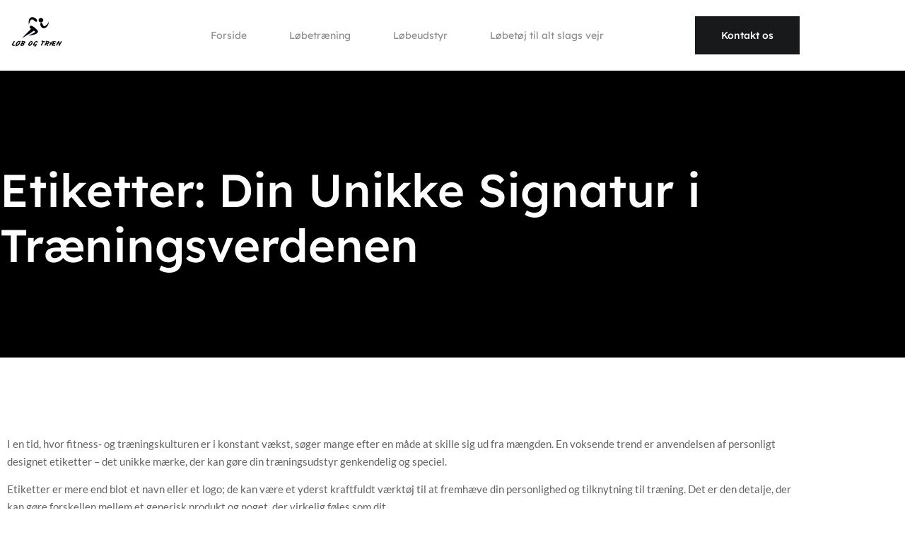

--- FILE ---
content_type: text/html; charset=UTF-8
request_url: https://xn--lbogtrn-rxa0n.dk/etiketter-din-unikke-signatur-i-traeningsverdenen/
body_size: 14126
content:
<!doctype html>
<html lang="da-DK">
<head>
	<meta charset="UTF-8">
	<meta name="viewport" content="width=device-width, initial-scale=1">
	<link rel="profile" href="https://gmpg.org/xfn/11">
	<meta name='robots' content='index, follow, max-image-preview:large, max-snippet:-1, max-video-preview:-1' />

	<!-- This site is optimized with the Yoast SEO plugin v26.8 - https://yoast.com/product/yoast-seo-wordpress/ -->
	<title>Etiketter: Din Unikke Signatur i Træningsverdenen - Løb og træn - Dit univers til et bedre helbred</title>
	<link rel="canonical" href="https://xn--lbogtrn-rxa0n.dk/etiketter-din-unikke-signatur-i-traeningsverdenen/" />
	<meta property="og:locale" content="da_DK" />
	<meta property="og:type" content="article" />
	<meta property="og:title" content="Etiketter: Din Unikke Signatur i Træningsverdenen - Løb og træn - Dit univers til et bedre helbred" />
	<meta property="og:description" content="I en tid, hvor fitness- og træningskulturen er i konstant vækst, søger mange efter en måde at skille sig ud fra mængden. En voksende trend er anvendelsen af personligt designet etiketter – det unikke mærke, der kan gøre din træningsudstyr genkendelig og speciel. Etiketter er mere end blot et navn eller et logo; de kan [&hellip;]" />
	<meta property="og:url" content="https://xn--lbogtrn-rxa0n.dk/etiketter-din-unikke-signatur-i-traeningsverdenen/" />
	<meta property="og:site_name" content="Løb og træn - Dit univers til et bedre helbred" />
	<meta property="article:published_time" content="2023-07-27T12:57:34+00:00" />
	<meta property="article:modified_time" content="2023-12-22T11:54:57+00:00" />
	<meta property="og:image" content="https://xn--lbogtrn-rxa0n.dk/wp-content/uploads/2023/07/etiketter.png" />
	<meta name="author" content="admin" />
	<meta name="twitter:card" content="summary_large_image" />
	<meta name="twitter:label1" content="Skrevet af" />
	<meta name="twitter:data1" content="admin" />
	<meta name="twitter:label2" content="Estimeret læsetid" />
	<meta name="twitter:data2" content="3 minutter" />
	<script type="application/ld+json" class="yoast-schema-graph">{"@context":"https://schema.org","@graph":[{"@type":"Article","@id":"https://xn--lbogtrn-rxa0n.dk/etiketter-din-unikke-signatur-i-traeningsverdenen/#article","isPartOf":{"@id":"https://xn--lbogtrn-rxa0n.dk/etiketter-din-unikke-signatur-i-traeningsverdenen/"},"author":{"name":"admin","@id":"https://xn--lbogtrn-rxa0n.dk/#/schema/person/b284917940e26483b4b4ac2f20fd0a1c"},"headline":"Etiketter: Din Unikke Signatur i Træningsverdenen","datePublished":"2023-07-27T12:57:34+00:00","dateModified":"2023-12-22T11:54:57+00:00","mainEntityOfPage":{"@id":"https://xn--lbogtrn-rxa0n.dk/etiketter-din-unikke-signatur-i-traeningsverdenen/"},"wordCount":478,"image":{"@id":"https://xn--lbogtrn-rxa0n.dk/etiketter-din-unikke-signatur-i-traeningsverdenen/#primaryimage"},"thumbnailUrl":"https://xn--lbogtrn-rxa0n.dk/wp-content/uploads/2023/07/etiketter.png","articleSection":["Løbetræning"],"inLanguage":"da-DK"},{"@type":"WebPage","@id":"https://xn--lbogtrn-rxa0n.dk/etiketter-din-unikke-signatur-i-traeningsverdenen/","url":"https://xn--lbogtrn-rxa0n.dk/etiketter-din-unikke-signatur-i-traeningsverdenen/","name":"Etiketter: Din Unikke Signatur i Træningsverdenen - Løb og træn - Dit univers til et bedre helbred","isPartOf":{"@id":"https://xn--lbogtrn-rxa0n.dk/#website"},"primaryImageOfPage":{"@id":"https://xn--lbogtrn-rxa0n.dk/etiketter-din-unikke-signatur-i-traeningsverdenen/#primaryimage"},"image":{"@id":"https://xn--lbogtrn-rxa0n.dk/etiketter-din-unikke-signatur-i-traeningsverdenen/#primaryimage"},"thumbnailUrl":"https://xn--lbogtrn-rxa0n.dk/wp-content/uploads/2023/07/etiketter.png","datePublished":"2023-07-27T12:57:34+00:00","dateModified":"2023-12-22T11:54:57+00:00","author":{"@id":"https://xn--lbogtrn-rxa0n.dk/#/schema/person/b284917940e26483b4b4ac2f20fd0a1c"},"breadcrumb":{"@id":"https://xn--lbogtrn-rxa0n.dk/etiketter-din-unikke-signatur-i-traeningsverdenen/#breadcrumb"},"inLanguage":"da-DK","potentialAction":[{"@type":"ReadAction","target":["https://xn--lbogtrn-rxa0n.dk/etiketter-din-unikke-signatur-i-traeningsverdenen/"]}]},{"@type":"ImageObject","inLanguage":"da-DK","@id":"https://xn--lbogtrn-rxa0n.dk/etiketter-din-unikke-signatur-i-traeningsverdenen/#primaryimage","url":"https://xn--lbogtrn-rxa0n.dk/wp-content/uploads/2023/07/etiketter.png","contentUrl":"https://xn--lbogtrn-rxa0n.dk/wp-content/uploads/2023/07/etiketter.png","width":1000,"height":611},{"@type":"BreadcrumbList","@id":"https://xn--lbogtrn-rxa0n.dk/etiketter-din-unikke-signatur-i-traeningsverdenen/#breadcrumb","itemListElement":[{"@type":"ListItem","position":1,"name":"Hjem","item":"https://xn--lbogtrn-rxa0n.dk/"},{"@type":"ListItem","position":2,"name":"Etiketter: Din Unikke Signatur i Træningsverdenen"}]},{"@type":"WebSite","@id":"https://xn--lbogtrn-rxa0n.dk/#website","url":"https://xn--lbogtrn-rxa0n.dk/","name":"Løb og træn - Dit univers til et bedre helbred","description":"Bliv klogere på alt indenfor løb. Lad os tage dig i hånden og med på tur rundt i løbeuniverset!","potentialAction":[{"@type":"SearchAction","target":{"@type":"EntryPoint","urlTemplate":"https://xn--lbogtrn-rxa0n.dk/?s={search_term_string}"},"query-input":{"@type":"PropertyValueSpecification","valueRequired":true,"valueName":"search_term_string"}}],"inLanguage":"da-DK"},{"@type":"Person","@id":"https://xn--lbogtrn-rxa0n.dk/#/schema/person/b284917940e26483b4b4ac2f20fd0a1c","name":"admin","image":{"@type":"ImageObject","inLanguage":"da-DK","@id":"https://xn--lbogtrn-rxa0n.dk/#/schema/person/image/","url":"https://secure.gravatar.com/avatar/16a0eb9603d46e8eb57c5eba49dcc84977364f50b0ec5f4501ce7a33c7b88b79?s=96&d=mm&r=g","contentUrl":"https://secure.gravatar.com/avatar/16a0eb9603d46e8eb57c5eba49dcc84977364f50b0ec5f4501ce7a33c7b88b79?s=96&d=mm&r=g","caption":"admin"},"sameAs":["https://a8.webvaekst.dk"],"url":"https://xn--lbogtrn-rxa0n.dk/author/jonas_oguiv2da/"}]}</script>
	<!-- / Yoast SEO plugin. -->


<link rel="alternate" type="application/rss+xml" title="Løb og træn - Dit univers til et bedre helbred &raquo; Feed" href="https://xn--lbogtrn-rxa0n.dk/feed/" />
<link rel="alternate" type="application/rss+xml" title="Løb og træn - Dit univers til et bedre helbred &raquo;-kommentar-feed" href="https://xn--lbogtrn-rxa0n.dk/comments/feed/" />
<link rel="alternate" type="application/rss+xml" title="Løb og træn - Dit univers til et bedre helbred &raquo; Etiketter: Din Unikke Signatur i Træningsverdenen-kommentar-feed" href="https://xn--lbogtrn-rxa0n.dk/etiketter-din-unikke-signatur-i-traeningsverdenen/feed/" />
<link rel="alternate" title="oEmbed (JSON)" type="application/json+oembed" href="https://xn--lbogtrn-rxa0n.dk/wp-json/oembed/1.0/embed?url=https%3A%2F%2Fxn--lbogtrn-rxa0n.dk%2Fetiketter-din-unikke-signatur-i-traeningsverdenen%2F" />
<link rel="alternate" title="oEmbed (XML)" type="text/xml+oembed" href="https://xn--lbogtrn-rxa0n.dk/wp-json/oembed/1.0/embed?url=https%3A%2F%2Fxn--lbogtrn-rxa0n.dk%2Fetiketter-din-unikke-signatur-i-traeningsverdenen%2F&#038;format=xml" />
<style id='wp-img-auto-sizes-contain-inline-css'>
img:is([sizes=auto i],[sizes^="auto," i]){contain-intrinsic-size:3000px 1500px}
/*# sourceURL=wp-img-auto-sizes-contain-inline-css */
</style>
<link rel='stylesheet' id='font-awesome-5-all-css' href='https://xn--lbogtrn-rxa0n.dk/wp-content/plugins/elementor/assets/lib/font-awesome/css/all.min.css?ver=3.34.3' media='all' />
<link rel='stylesheet' id='font-awesome-4-shim-css' href='https://xn--lbogtrn-rxa0n.dk/wp-content/plugins/elementor/assets/lib/font-awesome/css/v4-shims.min.css?ver=3.34.3' media='all' />
<link rel='stylesheet' id='hfe-widgets-style-css' href='https://xn--lbogtrn-rxa0n.dk/wp-content/plugins/header-footer-elementor/inc/widgets-css/frontend.css?ver=2.8.2' media='all' />
<link rel='stylesheet' id='sina-morphing-anim-css' href='https://xn--lbogtrn-rxa0n.dk/wp-content/plugins/dethemekit-for-elementor/includes/ext/sina/assets/css/sina-morphing.min.css?ver=2.1.10' media='all' />
<link rel='stylesheet' id='de-scroll-animation-css-css' href='https://xn--lbogtrn-rxa0n.dk/wp-content/plugins/dethemekit-for-elementor/includes/ext/sina/assets/css/de-scroll-animation.css?ver=2.1.10' media='all' />
<link rel='stylesheet' id='de-reveal-animation-css-css' href='https://xn--lbogtrn-rxa0n.dk/wp-content/plugins/dethemekit-for-elementor/includes/ext/sina/assets/css/de-reveal-animation.css?ver=2.1.10' media='all' />
<link rel='stylesheet' id='de-curtain-animation-revealer-css' href='https://xn--lbogtrn-rxa0n.dk/wp-content/plugins/dethemekit-for-elementor/includes/ext/sina/assets/css/revealer.css?ver=2.1.10' media='all' />
<link rel='stylesheet' id='de-reveal-curtain-animation-css-css' href='https://xn--lbogtrn-rxa0n.dk/wp-content/plugins/dethemekit-for-elementor/includes/ext/sina/assets/css/de-reveal-curtain-animation.css?ver=2.1.10' media='all' />
<link rel='stylesheet' id='de-reveal-letter-decolines-css-css' href='https://xn--lbogtrn-rxa0n.dk/wp-content/plugins/dethemekit-for-elementor/includes/ext/sina/assets/css/letter/decolines.css?ver=2.1.10' media='all' />
<link rel='stylesheet' id='de-reveal-letter-normalize-css-css' href='https://xn--lbogtrn-rxa0n.dk/wp-content/plugins/dethemekit-for-elementor/includes/ext/sina/assets/css/letter/normalize.css?ver=2.1.10' media='all' />
<link rel='stylesheet' id='de-reveal-letter-lettereffect-css-css' href='https://xn--lbogtrn-rxa0n.dk/wp-content/plugins/dethemekit-for-elementor/includes/ext/sina/assets/css/letter/lettereffect.css?ver=2.1.10' media='all' />
<link rel='stylesheet' id='de-reveal-letter-pater-css-css' href='https://xn--lbogtrn-rxa0n.dk/wp-content/plugins/dethemekit-for-elementor/includes/ext/sina/assets/css/letter/pater.css?ver=2.1.10' media='all' />
<link rel='stylesheet' id='de-staggering-animate-css' href='https://xn--lbogtrn-rxa0n.dk/wp-content/plugins/dethemekit-for-elementor/includes/ext/sina/assets/css/de_staggering/animate.css?ver=2.1.10' media='all' />
<link rel='stylesheet' id='de-staggering-css-css' href='https://xn--lbogtrn-rxa0n.dk/wp-content/plugins/dethemekit-for-elementor/includes/ext/sina/assets/css/de_staggering/de-staggering.css?ver=2.1.10' media='all' />
<link rel='stylesheet' id='jkit-elements-main-css' href='https://xn--lbogtrn-rxa0n.dk/wp-content/plugins/jeg-elementor-kit/assets/css/elements/main.css?ver=3.0.2' media='all' />
<style id='wp-emoji-styles-inline-css'>

	img.wp-smiley, img.emoji {
		display: inline !important;
		border: none !important;
		box-shadow: none !important;
		height: 1em !important;
		width: 1em !important;
		margin: 0 0.07em !important;
		vertical-align: -0.1em !important;
		background: none !important;
		padding: 0 !important;
	}
/*# sourceURL=wp-emoji-styles-inline-css */
</style>
<link rel='stylesheet' id='wp-block-library-css' href='https://xn--lbogtrn-rxa0n.dk/wp-includes/css/dist/block-library/style.min.css?ver=6.9' media='all' />
<style id='classic-theme-styles-inline-css'>
/*! This file is auto-generated */
.wp-block-button__link{color:#fff;background-color:#32373c;border-radius:9999px;box-shadow:none;text-decoration:none;padding:calc(.667em + 2px) calc(1.333em + 2px);font-size:1.125em}.wp-block-file__button{background:#32373c;color:#fff;text-decoration:none}
/*# sourceURL=/wp-includes/css/classic-themes.min.css */
</style>
<link rel='stylesheet' id='jet-engine-frontend-css' href='https://xn--lbogtrn-rxa0n.dk/wp-content/plugins/jet-engine/assets/css/frontend.css?ver=3.1.0' media='all' />
<style id='global-styles-inline-css'>
:root{--wp--preset--aspect-ratio--square: 1;--wp--preset--aspect-ratio--4-3: 4/3;--wp--preset--aspect-ratio--3-4: 3/4;--wp--preset--aspect-ratio--3-2: 3/2;--wp--preset--aspect-ratio--2-3: 2/3;--wp--preset--aspect-ratio--16-9: 16/9;--wp--preset--aspect-ratio--9-16: 9/16;--wp--preset--color--black: #000000;--wp--preset--color--cyan-bluish-gray: #abb8c3;--wp--preset--color--white: #ffffff;--wp--preset--color--pale-pink: #f78da7;--wp--preset--color--vivid-red: #cf2e2e;--wp--preset--color--luminous-vivid-orange: #ff6900;--wp--preset--color--luminous-vivid-amber: #fcb900;--wp--preset--color--light-green-cyan: #7bdcb5;--wp--preset--color--vivid-green-cyan: #00d084;--wp--preset--color--pale-cyan-blue: #8ed1fc;--wp--preset--color--vivid-cyan-blue: #0693e3;--wp--preset--color--vivid-purple: #9b51e0;--wp--preset--gradient--vivid-cyan-blue-to-vivid-purple: linear-gradient(135deg,rgb(6,147,227) 0%,rgb(155,81,224) 100%);--wp--preset--gradient--light-green-cyan-to-vivid-green-cyan: linear-gradient(135deg,rgb(122,220,180) 0%,rgb(0,208,130) 100%);--wp--preset--gradient--luminous-vivid-amber-to-luminous-vivid-orange: linear-gradient(135deg,rgb(252,185,0) 0%,rgb(255,105,0) 100%);--wp--preset--gradient--luminous-vivid-orange-to-vivid-red: linear-gradient(135deg,rgb(255,105,0) 0%,rgb(207,46,46) 100%);--wp--preset--gradient--very-light-gray-to-cyan-bluish-gray: linear-gradient(135deg,rgb(238,238,238) 0%,rgb(169,184,195) 100%);--wp--preset--gradient--cool-to-warm-spectrum: linear-gradient(135deg,rgb(74,234,220) 0%,rgb(151,120,209) 20%,rgb(207,42,186) 40%,rgb(238,44,130) 60%,rgb(251,105,98) 80%,rgb(254,248,76) 100%);--wp--preset--gradient--blush-light-purple: linear-gradient(135deg,rgb(255,206,236) 0%,rgb(152,150,240) 100%);--wp--preset--gradient--blush-bordeaux: linear-gradient(135deg,rgb(254,205,165) 0%,rgb(254,45,45) 50%,rgb(107,0,62) 100%);--wp--preset--gradient--luminous-dusk: linear-gradient(135deg,rgb(255,203,112) 0%,rgb(199,81,192) 50%,rgb(65,88,208) 100%);--wp--preset--gradient--pale-ocean: linear-gradient(135deg,rgb(255,245,203) 0%,rgb(182,227,212) 50%,rgb(51,167,181) 100%);--wp--preset--gradient--electric-grass: linear-gradient(135deg,rgb(202,248,128) 0%,rgb(113,206,126) 100%);--wp--preset--gradient--midnight: linear-gradient(135deg,rgb(2,3,129) 0%,rgb(40,116,252) 100%);--wp--preset--font-size--small: 13px;--wp--preset--font-size--medium: 20px;--wp--preset--font-size--large: 36px;--wp--preset--font-size--x-large: 42px;--wp--preset--spacing--20: 0.44rem;--wp--preset--spacing--30: 0.67rem;--wp--preset--spacing--40: 1rem;--wp--preset--spacing--50: 1.5rem;--wp--preset--spacing--60: 2.25rem;--wp--preset--spacing--70: 3.38rem;--wp--preset--spacing--80: 5.06rem;--wp--preset--shadow--natural: 6px 6px 9px rgba(0, 0, 0, 0.2);--wp--preset--shadow--deep: 12px 12px 50px rgba(0, 0, 0, 0.4);--wp--preset--shadow--sharp: 6px 6px 0px rgba(0, 0, 0, 0.2);--wp--preset--shadow--outlined: 6px 6px 0px -3px rgb(255, 255, 255), 6px 6px rgb(0, 0, 0);--wp--preset--shadow--crisp: 6px 6px 0px rgb(0, 0, 0);}:where(.is-layout-flex){gap: 0.5em;}:where(.is-layout-grid){gap: 0.5em;}body .is-layout-flex{display: flex;}.is-layout-flex{flex-wrap: wrap;align-items: center;}.is-layout-flex > :is(*, div){margin: 0;}body .is-layout-grid{display: grid;}.is-layout-grid > :is(*, div){margin: 0;}:where(.wp-block-columns.is-layout-flex){gap: 2em;}:where(.wp-block-columns.is-layout-grid){gap: 2em;}:where(.wp-block-post-template.is-layout-flex){gap: 1.25em;}:where(.wp-block-post-template.is-layout-grid){gap: 1.25em;}.has-black-color{color: var(--wp--preset--color--black) !important;}.has-cyan-bluish-gray-color{color: var(--wp--preset--color--cyan-bluish-gray) !important;}.has-white-color{color: var(--wp--preset--color--white) !important;}.has-pale-pink-color{color: var(--wp--preset--color--pale-pink) !important;}.has-vivid-red-color{color: var(--wp--preset--color--vivid-red) !important;}.has-luminous-vivid-orange-color{color: var(--wp--preset--color--luminous-vivid-orange) !important;}.has-luminous-vivid-amber-color{color: var(--wp--preset--color--luminous-vivid-amber) !important;}.has-light-green-cyan-color{color: var(--wp--preset--color--light-green-cyan) !important;}.has-vivid-green-cyan-color{color: var(--wp--preset--color--vivid-green-cyan) !important;}.has-pale-cyan-blue-color{color: var(--wp--preset--color--pale-cyan-blue) !important;}.has-vivid-cyan-blue-color{color: var(--wp--preset--color--vivid-cyan-blue) !important;}.has-vivid-purple-color{color: var(--wp--preset--color--vivid-purple) !important;}.has-black-background-color{background-color: var(--wp--preset--color--black) !important;}.has-cyan-bluish-gray-background-color{background-color: var(--wp--preset--color--cyan-bluish-gray) !important;}.has-white-background-color{background-color: var(--wp--preset--color--white) !important;}.has-pale-pink-background-color{background-color: var(--wp--preset--color--pale-pink) !important;}.has-vivid-red-background-color{background-color: var(--wp--preset--color--vivid-red) !important;}.has-luminous-vivid-orange-background-color{background-color: var(--wp--preset--color--luminous-vivid-orange) !important;}.has-luminous-vivid-amber-background-color{background-color: var(--wp--preset--color--luminous-vivid-amber) !important;}.has-light-green-cyan-background-color{background-color: var(--wp--preset--color--light-green-cyan) !important;}.has-vivid-green-cyan-background-color{background-color: var(--wp--preset--color--vivid-green-cyan) !important;}.has-pale-cyan-blue-background-color{background-color: var(--wp--preset--color--pale-cyan-blue) !important;}.has-vivid-cyan-blue-background-color{background-color: var(--wp--preset--color--vivid-cyan-blue) !important;}.has-vivid-purple-background-color{background-color: var(--wp--preset--color--vivid-purple) !important;}.has-black-border-color{border-color: var(--wp--preset--color--black) !important;}.has-cyan-bluish-gray-border-color{border-color: var(--wp--preset--color--cyan-bluish-gray) !important;}.has-white-border-color{border-color: var(--wp--preset--color--white) !important;}.has-pale-pink-border-color{border-color: var(--wp--preset--color--pale-pink) !important;}.has-vivid-red-border-color{border-color: var(--wp--preset--color--vivid-red) !important;}.has-luminous-vivid-orange-border-color{border-color: var(--wp--preset--color--luminous-vivid-orange) !important;}.has-luminous-vivid-amber-border-color{border-color: var(--wp--preset--color--luminous-vivid-amber) !important;}.has-light-green-cyan-border-color{border-color: var(--wp--preset--color--light-green-cyan) !important;}.has-vivid-green-cyan-border-color{border-color: var(--wp--preset--color--vivid-green-cyan) !important;}.has-pale-cyan-blue-border-color{border-color: var(--wp--preset--color--pale-cyan-blue) !important;}.has-vivid-cyan-blue-border-color{border-color: var(--wp--preset--color--vivid-cyan-blue) !important;}.has-vivid-purple-border-color{border-color: var(--wp--preset--color--vivid-purple) !important;}.has-vivid-cyan-blue-to-vivid-purple-gradient-background{background: var(--wp--preset--gradient--vivid-cyan-blue-to-vivid-purple) !important;}.has-light-green-cyan-to-vivid-green-cyan-gradient-background{background: var(--wp--preset--gradient--light-green-cyan-to-vivid-green-cyan) !important;}.has-luminous-vivid-amber-to-luminous-vivid-orange-gradient-background{background: var(--wp--preset--gradient--luminous-vivid-amber-to-luminous-vivid-orange) !important;}.has-luminous-vivid-orange-to-vivid-red-gradient-background{background: var(--wp--preset--gradient--luminous-vivid-orange-to-vivid-red) !important;}.has-very-light-gray-to-cyan-bluish-gray-gradient-background{background: var(--wp--preset--gradient--very-light-gray-to-cyan-bluish-gray) !important;}.has-cool-to-warm-spectrum-gradient-background{background: var(--wp--preset--gradient--cool-to-warm-spectrum) !important;}.has-blush-light-purple-gradient-background{background: var(--wp--preset--gradient--blush-light-purple) !important;}.has-blush-bordeaux-gradient-background{background: var(--wp--preset--gradient--blush-bordeaux) !important;}.has-luminous-dusk-gradient-background{background: var(--wp--preset--gradient--luminous-dusk) !important;}.has-pale-ocean-gradient-background{background: var(--wp--preset--gradient--pale-ocean) !important;}.has-electric-grass-gradient-background{background: var(--wp--preset--gradient--electric-grass) !important;}.has-midnight-gradient-background{background: var(--wp--preset--gradient--midnight) !important;}.has-small-font-size{font-size: var(--wp--preset--font-size--small) !important;}.has-medium-font-size{font-size: var(--wp--preset--font-size--medium) !important;}.has-large-font-size{font-size: var(--wp--preset--font-size--large) !important;}.has-x-large-font-size{font-size: var(--wp--preset--font-size--x-large) !important;}
:where(.wp-block-post-template.is-layout-flex){gap: 1.25em;}:where(.wp-block-post-template.is-layout-grid){gap: 1.25em;}
:where(.wp-block-term-template.is-layout-flex){gap: 1.25em;}:where(.wp-block-term-template.is-layout-grid){gap: 1.25em;}
:where(.wp-block-columns.is-layout-flex){gap: 2em;}:where(.wp-block-columns.is-layout-grid){gap: 2em;}
:root :where(.wp-block-pullquote){font-size: 1.5em;line-height: 1.6;}
/*# sourceURL=global-styles-inline-css */
</style>
<link rel='stylesheet' id='hfe-style-css' href='https://xn--lbogtrn-rxa0n.dk/wp-content/plugins/header-footer-elementor/assets/css/header-footer-elementor.css?ver=2.8.2' media='all' />
<link rel='stylesheet' id='elementor-icons-css' href='https://xn--lbogtrn-rxa0n.dk/wp-content/plugins/elementor/assets/lib/eicons/css/elementor-icons.min.css?ver=5.46.0' media='all' />
<link rel='stylesheet' id='elementor-frontend-css' href='https://xn--lbogtrn-rxa0n.dk/wp-content/plugins/elementor/assets/css/frontend.min.css?ver=3.34.3' media='all' />
<link rel='stylesheet' id='elementor-post-71-css' href='https://xn--lbogtrn-rxa0n.dk/wp-content/uploads/elementor/css/post-71.css?ver=1769567889' media='all' />
<link rel='stylesheet' id='de-sticky-frontend-css' href='https://xn--lbogtrn-rxa0n.dk/wp-content/plugins/dethemekit-for-elementor/assets/css/de-sticky-frontend.css?ver=2.1.10' media='all' />
<link rel='stylesheet' id='de-product-display-css' href='https://xn--lbogtrn-rxa0n.dk/wp-content/plugins/dethemekit-for-elementor/assets/css/de-product-display.css?ver=2.1.10' media='all' />
<link rel='stylesheet' id='cute-alert-css' href='https://xn--lbogtrn-rxa0n.dk/wp-content/plugins/metform/public/assets/lib/cute-alert/style.css?ver=4.1.2' media='all' />
<link rel='stylesheet' id='text-editor-style-css' href='https://xn--lbogtrn-rxa0n.dk/wp-content/plugins/metform/public/assets/css/text-editor.css?ver=4.1.2' media='all' />
<link rel='stylesheet' id='hello-elementor-css' href='https://xn--lbogtrn-rxa0n.dk/wp-content/themes/hello-elementor/style.min.css?ver=2.9.0' media='all' />
<link rel='stylesheet' id='hello-elementor-theme-style-css' href='https://xn--lbogtrn-rxa0n.dk/wp-content/themes/hello-elementor/theme.min.css?ver=2.9.0' media='all' />
<link rel='stylesheet' id='font-awesome-css' href='https://xn--lbogtrn-rxa0n.dk/wp-content/plugins/elementor/assets/lib/font-awesome/css/font-awesome.min.css?ver=4.7.0' media='all' />
<link rel='stylesheet' id='simple-line-icons-wl-css' href='https://xn--lbogtrn-rxa0n.dk/wp-content/plugins/dethemekit-for-elementor/assets/css/simple-line-icons.css?ver=2.1.10' media='all' />
<link rel='stylesheet' id='htflexboxgrid-css' href='https://xn--lbogtrn-rxa0n.dk/wp-content/plugins/dethemekit-for-elementor/assets/css/htflexboxgrid.css?ver=2.1.10' media='all' />
<link rel='stylesheet' id='slick-css' href='https://xn--lbogtrn-rxa0n.dk/wp-content/plugins/dethemekit-for-elementor/assets/css/slick.css?ver=2.1.10' media='all' />
<link rel='stylesheet' id='dethemekit-widgets-css' href='https://xn--lbogtrn-rxa0n.dk/wp-content/plugins/dethemekit-for-elementor/assets/css/dethemekit-widgets.css?ver=2.1.10' media='all' />
<style id='dethemekit-widgets-inline-css'>
.woocommerce #respond input#submit.alt, .woocommerce a.button.alt, .woocommerce button.button.alt, .woocommerce input.button.alt,.woocommerce #respond input#submit.alt:hover, .woocommerce a.button.alt:hover, .woocommerce button.button.alt:hover, .woocommerce input.button.alt:hover,.woocommerce a.button,.woocommerce a.button:hover,.woocommerce button.button,.woocommerce button.button:hover,.woocommerce a.remove:hover,.woocommerce a.button.wc-backward,.woocommerce a.button.wc-backward:hover{background-color:}.woocommerce #respond input#submit.alt, .woocommerce a.button.alt, .woocommerce button.button.alt, .woocommerce input.button.alt,.woocommerce #respond input#submit.alt:hover, .woocommerce a.button.alt:hover, .woocommerce button.button.alt:hover, .woocommerce input.button.alt:hover,.woocommerce a.button,.woocommerce a.button:hover,.woocommerce button.button,.woocommerce button.button:hover, .woocommerce a.button.wc-backward,.woocommerce button.button:disabled, .woocommerce button.button:disabled[disabled],.woocommerce .cart-collaterals .cart_totals .wc-proceed-to-checkout a.wc-forward{color:}.woocommerce a.remove{color: !important}.woocommerce .woocommerce-cart-form a.button, .woocommerce .woocommerce-cart-form button.button[type="submit"], .woocommerce .cart-collaterals a.checkout-button, .woocommerce .return-to-shop a.button.wc-backward{border:1px  }.woocommerce-info,.woocommerce-message,.woocommerce-error{border-top-color:}.woocommerce-info::before,.woocommerce-message::before,.woocommerce-error::before{color: !important}{color:#F9F7F5 !important}{color:#F9F7F5 !important}{color:#F9F7F5 !important}{color:#F9F7F5 !important}h1, h2, h3, h4, h5, h6{color:}body, a{color:}
/*# sourceURL=dethemekit-widgets-inline-css */
</style>
<link rel='stylesheet' id='dethemekit-de-carousel-css' href='https://xn--lbogtrn-rxa0n.dk/wp-content/plugins/dethemekit-for-elementor/assets/css/dethemekit-de-carousel.css?ver=2.1.10' media='all' />
<link rel='stylesheet' id='e-animation-grow-css' href='https://xn--lbogtrn-rxa0n.dk/wp-content/plugins/elementor/assets/lib/animations/styles/e-animation-grow.min.css?ver=3.34.3' media='all' />
<link rel='stylesheet' id='widget-image-css' href='https://xn--lbogtrn-rxa0n.dk/wp-content/plugins/elementor/assets/css/widget-image.min.css?ver=3.34.3' media='all' />
<link rel='stylesheet' id='e-animation-fadeIn-css' href='https://xn--lbogtrn-rxa0n.dk/wp-content/plugins/elementor/assets/lib/animations/styles/fadeIn.min.css?ver=3.34.3' media='all' />
<link rel='stylesheet' id='widget-icon-list-css' href='https://xn--lbogtrn-rxa0n.dk/wp-content/plugins/elementor/assets/css/widget-icon-list.min.css?ver=3.34.3' media='all' />
<link rel='stylesheet' id='widget-heading-css' href='https://xn--lbogtrn-rxa0n.dk/wp-content/plugins/elementor/assets/css/widget-heading.min.css?ver=3.34.3' media='all' />
<link rel='stylesheet' id='e-animation-fadeInUp-css' href='https://xn--lbogtrn-rxa0n.dk/wp-content/plugins/elementor/assets/lib/animations/styles/fadeInUp.min.css?ver=3.34.3' media='all' />
<link rel='stylesheet' id='elementor-post-160-css' href='https://xn--lbogtrn-rxa0n.dk/wp-content/uploads/elementor/css/post-160.css?ver=1769567890' media='all' />
<link rel='stylesheet' id='elementor-post-157-css' href='https://xn--lbogtrn-rxa0n.dk/wp-content/uploads/elementor/css/post-157.css?ver=1769567890' media='all' />
<link rel='stylesheet' id='elementor-post-250-css' href='https://xn--lbogtrn-rxa0n.dk/wp-content/uploads/elementor/css/post-250.css?ver=1769569162' media='all' />
<link rel='stylesheet' id='hfe-elementor-icons-css' href='https://xn--lbogtrn-rxa0n.dk/wp-content/plugins/elementor/assets/lib/eicons/css/elementor-icons.min.css?ver=5.34.0' media='all' />
<link rel='stylesheet' id='hfe-icons-list-css' href='https://xn--lbogtrn-rxa0n.dk/wp-content/plugins/elementor/assets/css/widget-icon-list.min.css?ver=3.24.3' media='all' />
<link rel='stylesheet' id='hfe-social-icons-css' href='https://xn--lbogtrn-rxa0n.dk/wp-content/plugins/elementor/assets/css/widget-social-icons.min.css?ver=3.24.0' media='all' />
<link rel='stylesheet' id='hfe-social-share-icons-brands-css' href='https://xn--lbogtrn-rxa0n.dk/wp-content/plugins/elementor/assets/lib/font-awesome/css/brands.css?ver=5.15.3' media='all' />
<link rel='stylesheet' id='hfe-social-share-icons-fontawesome-css' href='https://xn--lbogtrn-rxa0n.dk/wp-content/plugins/elementor/assets/lib/font-awesome/css/fontawesome.css?ver=5.15.3' media='all' />
<link rel='stylesheet' id='hfe-nav-menu-icons-css' href='https://xn--lbogtrn-rxa0n.dk/wp-content/plugins/elementor/assets/lib/font-awesome/css/solid.css?ver=5.15.3' media='all' />
<link rel='stylesheet' id='hfe-widget-blockquote-css' href='https://xn--lbogtrn-rxa0n.dk/wp-content/plugins/elementor-pro/assets/css/widget-blockquote.min.css?ver=3.25.0' media='all' />
<link rel='stylesheet' id='hfe-mega-menu-css' href='https://xn--lbogtrn-rxa0n.dk/wp-content/plugins/elementor-pro/assets/css/widget-mega-menu.min.css?ver=3.26.2' media='all' />
<link rel='stylesheet' id='hfe-nav-menu-widget-css' href='https://xn--lbogtrn-rxa0n.dk/wp-content/plugins/elementor-pro/assets/css/widget-nav-menu.min.css?ver=3.26.0' media='all' />
<link rel='stylesheet' id='ekit-widget-styles-css' href='https://xn--lbogtrn-rxa0n.dk/wp-content/plugins/elementskit-lite/widgets/init/assets/css/widget-styles.css?ver=3.7.8' media='all' />
<link rel='stylesheet' id='ekit-responsive-css' href='https://xn--lbogtrn-rxa0n.dk/wp-content/plugins/elementskit-lite/widgets/init/assets/css/responsive.css?ver=3.7.8' media='all' />
<link rel='stylesheet' id='ecs-styles-css' href='https://xn--lbogtrn-rxa0n.dk/wp-content/plugins/dethemekit-for-elementor/assets/css/de_loop/ecs-style.css?ver=2.1.10' media='all' />
<link rel='stylesheet' id='elementor-gf-local-lexend-css' href='https://xn--lbogtrn-rxa0n.dk/wp-content/uploads/elementor/google-fonts/css/lexend.css?ver=1742269512' media='all' />
<link rel='stylesheet' id='elementor-gf-local-lato-css' href='https://xn--lbogtrn-rxa0n.dk/wp-content/uploads/elementor/google-fonts/css/lato.css?ver=1742269513' media='all' />
<link rel='stylesheet' id='elementor-icons-ekiticons-css' href='https://xn--lbogtrn-rxa0n.dk/wp-content/plugins/elementskit-lite/modules/elementskit-icon-pack/assets/css/ekiticons.css?ver=3.7.8' media='all' />
<script src="https://xn--lbogtrn-rxa0n.dk/wp-content/plugins/elementor/assets/lib/font-awesome/js/v4-shims.min.js?ver=3.34.3" id="font-awesome-4-shim-js"></script>
<script src="https://xn--lbogtrn-rxa0n.dk/wp-content/plugins/dethemekit-for-elementor/assets/js/jquery-1.12.4-wp.js?ver=6.9" id="jquery-js"></script>
<script id="jquery-js-after">
!function($){"use strict";$(document).ready(function(){$(this).scrollTop()>100&&$(".hfe-scroll-to-top-wrap").removeClass("hfe-scroll-to-top-hide"),$(window).scroll(function(){$(this).scrollTop()<100?$(".hfe-scroll-to-top-wrap").fadeOut(300):$(".hfe-scroll-to-top-wrap").fadeIn(300)}),$(".hfe-scroll-to-top-wrap").on("click",function(){$("html, body").animate({scrollTop:0},300);return!1})})}(jQuery);
!function($){'use strict';$(document).ready(function(){var bar=$('.hfe-reading-progress-bar');if(!bar.length)return;$(window).on('scroll',function(){var s=$(window).scrollTop(),d=$(document).height()-$(window).height(),p=d? s/d*100:0;bar.css('width',p+'%')});});}(jQuery);
//# sourceURL=jquery-js-after
</script>
<script src="https://xn--lbogtrn-rxa0n.dk/wp-content/plugins/dethemekit-for-elementor/assets/js/jquery-migrate-1.4.1-wp.js?ver=6.9" id="jquery-migrate-js"></script>
<script id="dtk_ajax_load-js-extra">
var ecs_ajax_params = {"ajaxurl":"https://xn--lbogtrn-rxa0n.dk/wp-admin/admin-ajax.php","posts":"{\"page\":0,\"name\":\"etiketter-din-unikke-signatur-i-traeningsverdenen\",\"error\":\"\",\"m\":\"\",\"p\":0,\"post_parent\":\"\",\"subpost\":\"\",\"subpost_id\":\"\",\"attachment\":\"\",\"attachment_id\":0,\"pagename\":\"\",\"page_id\":0,\"second\":\"\",\"minute\":\"\",\"hour\":\"\",\"day\":0,\"monthnum\":0,\"year\":0,\"w\":0,\"category_name\":\"\",\"tag\":\"\",\"cat\":\"\",\"tag_id\":\"\",\"author\":\"\",\"author_name\":\"\",\"feed\":\"\",\"tb\":\"\",\"paged\":0,\"meta_key\":\"\",\"meta_value\":\"\",\"preview\":\"\",\"s\":\"\",\"sentence\":\"\",\"title\":\"\",\"fields\":\"all\",\"menu_order\":\"\",\"embed\":\"\",\"category__in\":[],\"category__not_in\":[],\"category__and\":[],\"post__in\":[],\"post__not_in\":[],\"post_name__in\":[],\"tag__in\":[],\"tag__not_in\":[],\"tag__and\":[],\"tag_slug__in\":[],\"tag_slug__and\":[],\"post_parent__in\":[],\"post_parent__not_in\":[],\"author__in\":[],\"author__not_in\":[],\"search_columns\":[],\"ignore_sticky_posts\":false,\"suppress_filters\":false,\"cache_results\":true,\"update_post_term_cache\":true,\"update_menu_item_cache\":false,\"lazy_load_term_meta\":true,\"update_post_meta_cache\":true,\"post_type\":\"\",\"posts_per_page\":10,\"nopaging\":false,\"comments_per_page\":\"50\",\"no_found_rows\":false,\"order\":\"DESC\"}"};
//# sourceURL=dtk_ajax_load-js-extra
</script>
<script src="https://xn--lbogtrn-rxa0n.dk/wp-content/plugins/dethemekit-for-elementor/assets/js/de_loop/ecs_ajax_pagination.js?ver=2.1.10" id="dtk_ajax_load-js"></script>
<script src="https://xn--lbogtrn-rxa0n.dk/wp-content/plugins/dethemekit-for-elementor/assets/js/de_loop/ecs.js?ver=2.1.10" id="ecs-script-js"></script>
<link rel="https://api.w.org/" href="https://xn--lbogtrn-rxa0n.dk/wp-json/" /><link rel="alternate" title="JSON" type="application/json" href="https://xn--lbogtrn-rxa0n.dk/wp-json/wp/v2/posts/271" /><link rel="EditURI" type="application/rsd+xml" title="RSD" href="https://xn--lbogtrn-rxa0n.dk/xmlrpc.php?rsd" />
<meta name="generator" content="WordPress 6.9" />
<link rel='shortlink' href='https://xn--lbogtrn-rxa0n.dk/?p=271' />
<meta name="generator" content="Elementor 3.34.3; features: additional_custom_breakpoints; settings: css_print_method-external, google_font-enabled, font_display-swap">
			<style>
				.e-con.e-parent:nth-of-type(n+4):not(.e-lazyloaded):not(.e-no-lazyload),
				.e-con.e-parent:nth-of-type(n+4):not(.e-lazyloaded):not(.e-no-lazyload) * {
					background-image: none !important;
				}
				@media screen and (max-height: 1024px) {
					.e-con.e-parent:nth-of-type(n+3):not(.e-lazyloaded):not(.e-no-lazyload),
					.e-con.e-parent:nth-of-type(n+3):not(.e-lazyloaded):not(.e-no-lazyload) * {
						background-image: none !important;
					}
				}
				@media screen and (max-height: 640px) {
					.e-con.e-parent:nth-of-type(n+2):not(.e-lazyloaded):not(.e-no-lazyload),
					.e-con.e-parent:nth-of-type(n+2):not(.e-lazyloaded):not(.e-no-lazyload) * {
						background-image: none !important;
					}
				}
			</style>
			<meta name="google-site-verification" content="B5hlOMBLH5Yh1CSoFyd0TkFiH24MRQK5y7Tfcv0DreM" /></head>
<body class="wp-singular post-template-default single single-post postid-271 single-format-standard wp-theme-hello-elementor ehf-template-hello-elementor ehf-stylesheet-hello-elementor jkit-color-scheme elementor-default elementor-kit-71 elementor-page-250">



<a class="skip-link screen-reader-text" href="#content">Videre til indhold</a>

		<header data-elementor-type="header" data-elementor-id="160" class="elementor elementor-160 elementor-location-header" data-elementor-post-type="elementor_library">
					<section class="elementor-section elementor-top-section elementor-element elementor-element-240d9cf9 elementor-section-boxed elementor-section-height-default elementor-section-height-default elementor-invisible" data-id="240d9cf9" data-element_type="section" data-settings="{&quot;animation&quot;:&quot;fadeIn&quot;,&quot;background_background&quot;:&quot;classic&quot;}">
						<div class="elementor-container elementor-column-gap-default">
					<div class="elementor-column elementor-col-50 elementor-top-column elementor-element elementor-element-23bc422f elementor-invisible" data-id="23bc422f" data-element_type="column" data-settings="{&quot;animation&quot;:&quot;fadeIn&quot;,&quot;animation_delay&quot;:200,&quot;background_background&quot;:&quot;classic&quot;}">
			<div class="elementor-widget-wrap elementor-element-populated">
						<div class="elementor-element elementor-element-5e19d50f de_scroll_animation_no elementor-widget elementor-widget-image" data-id="5e19d50f" data-element_type="widget" data-widget_type="image.default">
				<div class="elementor-widget-container">
																<a href="https://xn--lbogtrn-rxa0n.dk">
							<img src="https://xn--lbogtrn-rxa0n.dk/wp-content/uploads/elementor/thumbs/Loeb-og-traen-2-q2arf8wml0bpnkxkymr057vs6537tayz98ogcjh7iw.png" title="Løb og træn (2)" alt="Løb og træn (2)" class="elementor-animation-grow" loading="lazy" />								</a>
															</div>
				</div>
					</div>
		</div>
				<div class="elementor-column elementor-col-50 elementor-top-column elementor-element elementor-element-2bb3d0ff" data-id="2bb3d0ff" data-element_type="column">
			<div class="elementor-widget-wrap elementor-element-populated">
						<section class="elementor-section elementor-inner-section elementor-element elementor-element-1e09a22 elementor-reverse-tablet elementor-reverse-mobile elementor-section-boxed elementor-section-height-default elementor-section-height-default" data-id="1e09a22" data-element_type="section">
						<div class="elementor-container elementor-column-gap-default">
					<div class="elementor-column elementor-col-50 elementor-inner-column elementor-element elementor-element-7bbbd30e" data-id="7bbbd30e" data-element_type="column" data-settings="{&quot;background_background&quot;:&quot;classic&quot;}">
			<div class="elementor-widget-wrap elementor-element-populated">
						<div class="elementor-element elementor-element-21cc5543 de_scroll_animation_no elementor-invisible elementor-widget elementor-widget-ekit-nav-menu" data-id="21cc5543" data-element_type="widget" data-settings="{&quot;_animation&quot;:&quot;fadeIn&quot;}" data-widget_type="ekit-nav-menu.default">
				<div class="elementor-widget-container">
							<nav class="ekit-wid-con ekit_menu_responsive_tablet" 
			data-hamburger-icon="icon icon-burger-menu" 
			data-hamburger-icon-type="icon" 
			data-responsive-breakpoint="1024">
			            <button class="elementskit-menu-hamburger elementskit-menu-toggler"  type="button" aria-label="hamburger-icon">
                <i aria-hidden="true" class="ekit-menu-icon icon icon-burger-menu"></i>            </button>
            <div id="ekit-megamenu-header" class="elementskit-menu-container elementskit-menu-offcanvas-elements elementskit-navbar-nav-default ekit-nav-menu-one-page- ekit-nav-dropdown-hover"><ul id="menu-header" class="elementskit-navbar-nav elementskit-menu-po-center submenu-click-on-icon"><li id="menu-item-211" class="menu-item menu-item-type-custom menu-item-object-custom menu-item-home menu-item-211 nav-item elementskit-mobile-builder-content" data-vertical-menu=750px><a href="https://xn--lbogtrn-rxa0n.dk/" class="ekit-menu-nav-link">Forside</a></li>
<li id="menu-item-215" class="menu-item menu-item-type-taxonomy menu-item-object-category current-post-ancestor current-menu-parent current-post-parent menu-item-215 nav-item elementskit-mobile-builder-content" data-vertical-menu=750px><a href="https://xn--lbogtrn-rxa0n.dk/category/loebetraening/" class="ekit-menu-nav-link">Løbetræning</a></li>
<li id="menu-item-216" class="menu-item menu-item-type-taxonomy menu-item-object-category menu-item-216 nav-item elementskit-mobile-builder-content" data-vertical-menu=750px><a href="https://xn--lbogtrn-rxa0n.dk/category/loebeudstyr/" class="ekit-menu-nav-link">Løbeudstyr</a></li>
<li id="menu-item-214" class="menu-item menu-item-type-taxonomy menu-item-object-category menu-item-214 nav-item elementskit-mobile-builder-content" data-vertical-menu=750px><a href="https://xn--lbogtrn-rxa0n.dk/category/loebetoej-til-alt-slags-vejr/" class="ekit-menu-nav-link">Løbetøj til alt slags vejr</a></li>
</ul><div class="elementskit-nav-identity-panel"><a class="elementskit-nav-logo" href="https://xn--lbogtrn-rxa0n.dk" target="" rel=""><img src="https://xn--lbogtrn-rxa0n.dk/wp-content/uploads/2023/02/logo_Asset-1.png" title="logo_Asset-1.png" alt="logo_Asset-1.png" decoding="async" /></a><button class="elementskit-menu-close elementskit-menu-toggler" type="button">X</button></div></div>			
			<div class="elementskit-menu-overlay elementskit-menu-offcanvas-elements elementskit-menu-toggler ekit-nav-menu--overlay"></div>        </nav>
						</div>
				</div>
					</div>
		</div>
				<div class="elementor-column elementor-col-50 elementor-inner-column elementor-element elementor-element-438f8085" data-id="438f8085" data-element_type="column" data-settings="{&quot;background_background&quot;:&quot;classic&quot;}">
			<div class="elementor-widget-wrap elementor-element-populated">
						<div class="elementor-element elementor-element-6c8c758 de_scroll_animation_no elementor-widget elementor-widget-button" data-id="6c8c758" data-element_type="widget" data-widget_type="button.default">
				<div class="elementor-widget-container">
									<div class="elementor-button-wrapper">
					<a class="elementor-button elementor-button-link elementor-size-sm" href="#">
						<span class="elementor-button-content-wrapper">
									<span class="elementor-button-text">Kontakt os </span>
					</span>
					</a>
				</div>
								</div>
				</div>
					</div>
		</div>
					</div>
		</section>
					</div>
		</div>
					</div>
		</section>
				</header>
				<div data-elementor-type="single-post" data-elementor-id="250" class="elementor elementor-250 elementor-location-single post-271 post type-post status-publish format-standard hentry category-loebetraening" data-elementor-post-type="elementor_library">
					<section class="elementor-section elementor-top-section elementor-element elementor-element-545df04a elementor-section-boxed elementor-section-height-default elementor-section-height-default" data-id="545df04a" data-element_type="section" data-settings="{&quot;background_background&quot;:&quot;classic&quot;}">
							<div class="elementor-background-overlay"></div>
							<div class="elementor-container elementor-column-gap-default">
					<div class="elementor-column elementor-col-100 elementor-top-column elementor-element elementor-element-53d9f5b2 elementor-invisible" data-id="53d9f5b2" data-element_type="column" data-settings="{&quot;animation&quot;:&quot;fadeInUp&quot;}">
			<div class="elementor-widget-wrap elementor-element-populated">
						<div class="elementor-element elementor-element-900c91c de_scroll_animation_no elementor-widget elementor-widget-theme-post-title elementor-page-title elementor-widget-heading" data-id="900c91c" data-element_type="widget" data-widget_type="theme-post-title.default">
				<div class="elementor-widget-container">
					<h1 class="elementor-heading-title elementor-size-default">Etiketter: Din Unikke Signatur i Træningsverdenen</h1>				</div>
				</div>
					</div>
		</div>
					</div>
		</section>
				<section class="elementor-section elementor-top-section elementor-element elementor-element-5574136e elementor-section-boxed elementor-section-height-default elementor-section-height-default" data-id="5574136e" data-element_type="section">
						<div class="elementor-container elementor-column-gap-default">
					<div class="elementor-column elementor-col-100 elementor-top-column elementor-element elementor-element-969d946" data-id="969d946" data-element_type="column">
			<div class="elementor-widget-wrap elementor-element-populated">
						<div class="elementor-element elementor-element-97e5553 de_scroll_animation_no elementor-widget elementor-widget-theme-post-content" data-id="97e5553" data-element_type="widget" data-widget_type="theme-post-content.default">
				<div class="elementor-widget-container">
					
<p>I en tid, hvor fitness- og træningskulturen er i konstant vækst, søger mange efter en måde at skille sig ud fra mængden. En voksende trend er anvendelsen af personligt designet etiketter – det unikke mærke, der kan gøre din træningsudstyr genkendelig og speciel.</p>



<p>Etiketter er mere end blot et navn eller et logo; de kan være et yderst kraftfuldt værktøj til at fremhæve din personlighed og tilknytning til træning. Det er den detalje, der kan gøre forskellen mellem et generisk produkt og noget, der virkelig føles som dit.</p>



<p>Når vi tænker på etiketter, kan vi ofte begrænse os selv til tøjmærker eller produktlabels. Men i træningsverdenen kan etiketter være så meget mere. Forestil dig din personlige yogamåtte, dine håndvægte eller endda din drikkedunk, alle mærket med din specialdesignede etiket. Ikke alene kan dette gøre din træningsoplevelse mere personlig, men det kan også tilføre et ekstra lag af motivation.</p>



<p>Med specialdesignede etiketter kan du vælge mellem et utal af muligheder. Det kan være dit navn, et inspirerende citat, dit yndlingsdyr eller endda en skitse, der repræsenterer din fitnessrejse. Mulighederne er uendelige, og det eneste, der begrænser dig, er din egen kreativitet.</p>



<p>Etiketter er også en fantastisk måde at skabe en fællesskabsfølelse på i dit træningsmiljø. Hvis du er en del af et hold eller en gruppe, kan ens etiketter være en måde at styrke gruppeidentiteten på. Det kan være lige fra dit lokale fodboldhold til din yoga-klasse. At have en fælles etiket kan hjælpe med at skabe en følelse af samhørighed og styrke holdånden.</p>



<p>Endelig kan <a href="https://lasertryk.dk/etiketter">etiketter</a> også være en kraftig påmindelse om dine mål og engagement i din træning. Hver gang du ser din etiket, minder den dig om, hvorfor du er der, og hvad du arbejder hen imod. Den kan være et symbol på din beslutsomhed, dit hårdtarbejde og din passion.</p>



<p>I denne digitaliserede tidsalder er det nemmere end nogensinde at designe dine egne etiketter. Der er masser af online værktøjer, der giver dig mulighed for at lege med forskellige designs, farver og skrifttyper for at skabe det perfekte mærke, der repræsenterer dig og din træningsrejse.</p>



<p>Så uanset om du er en hardcore fitnessentusiast, eller bare elsker din ugentlige yoga-session, kan personligt designede etiketter være det lille ekstra, der kan gøre din træningsoplevelse endnu mere unik og personlig. Så hvorfor ikke tage din træning til det næste niveau og begynde at skabe dit unikke mærke i træningsverdenen med etiketter? Det er kun fantasien, der sætter grænser.</p>



<figure class="wp-block-image size-full"><img fetchpriority="high" decoding="async" width="1000" height="611" src="https://xn--lbogtrn-rxa0n.dk/wp-content/uploads/2023/07/etiketter.png" alt="" class="wp-image-272" srcset="https://xn--lbogtrn-rxa0n.dk/wp-content/uploads/2023/07/etiketter.png 1000w, https://xn--lbogtrn-rxa0n.dk/wp-content/uploads/2023/07/etiketter-300x183.png 300w, https://xn--lbogtrn-rxa0n.dk/wp-content/uploads/2023/07/etiketter-768x469.png 768w" sizes="(max-width: 1000px) 100vw, 1000px" /></figure>
				</div>
				</div>
					</div>
		</div>
					</div>
		</section>
				</div>
				<footer data-elementor-type="footer" data-elementor-id="157" class="elementor elementor-157 elementor-location-footer" data-elementor-post-type="elementor_library">
					<section class="elementor-section elementor-top-section elementor-element elementor-element-646ad937 elementor-section-content-top elementor-section-boxed elementor-section-height-default elementor-section-height-default" data-id="646ad937" data-element_type="section" data-settings="{&quot;background_background&quot;:&quot;classic&quot;}">
							<div class="elementor-background-overlay"></div>
							<div class="elementor-container elementor-column-gap-default">
					<div class="elementor-column elementor-col-50 elementor-top-column elementor-element elementor-element-4b745799" data-id="4b745799" data-element_type="column">
			<div class="elementor-widget-wrap elementor-element-populated">
						<div class="elementor-element elementor-element-12e9dd83 de_scroll_animation_no elementor-widget elementor-widget-image" data-id="12e9dd83" data-element_type="widget" data-widget_type="image.default">
				<div class="elementor-widget-container">
																<a href="https://xn--lbogtrn-rxa0n.dk">
							<img src="https://xn--lbogtrn-rxa0n.dk/wp-content/uploads/elementor/thumbs/Loeb-og-traen-2-q2arf8wnsv4dg8113z35o525d0oizez66fgrb4kf68.png" title="Løb og træn (2)" alt="Løb og træn (2)" loading="lazy" />								</a>
															</div>
				</div>
					</div>
		</div>
				<div class="elementor-column elementor-col-50 elementor-top-column elementor-element elementor-element-382bbd4f" data-id="382bbd4f" data-element_type="column">
			<div class="elementor-widget-wrap elementor-element-populated">
						<div class="elementor-element elementor-element-9cd8588 elementor-icon-list--layout-traditional elementor-list-item-link-full_width de_scroll_animation_no elementor-widget elementor-widget-icon-list" data-id="9cd8588" data-element_type="widget" data-widget_type="icon-list.default">
				<div class="elementor-widget-container">
							<ul class="elementor-icon-list-items">
							<li class="elementor-icon-list-item">
											<a href="https://xn--lbogtrn-rxa0n.dk/category/loebetraening/">

											<span class="elementor-icon-list-text">Løbetræning</span>
											</a>
									</li>
								<li class="elementor-icon-list-item">
											<a href="https://xn--lbogtrn-rxa0n.dk/category/loebeudstyr/">

											<span class="elementor-icon-list-text">Løbeudstyr</span>
											</a>
									</li>
								<li class="elementor-icon-list-item">
											<a href="https://xn--lbogtrn-rxa0n.dk/category/loebetoej-til-alt-slags-vejr/">

											<span class="elementor-icon-list-text">Løbetøj til alt slags vejr</span>
											</a>
									</li>
								<li class="elementor-icon-list-item">
											<a href="https://xn--lbogtrn-rxa0n.dk/kontakt/">

											<span class="elementor-icon-list-text">Kontakt </span>
											</a>
									</li>
						</ul>
						</div>
				</div>
					</div>
		</div>
					</div>
		</section>
				<section class="elementor-section elementor-top-section elementor-element elementor-element-2e7c5452 elementor-section-boxed elementor-section-height-default elementor-section-height-default" data-id="2e7c5452" data-element_type="section">
						<div class="elementor-container elementor-column-gap-default">
					<div class="elementor-column elementor-col-50 elementor-top-column elementor-element elementor-element-5e18d4cd" data-id="5e18d4cd" data-element_type="column">
			<div class="elementor-widget-wrap elementor-element-populated">
						<div class="elementor-element elementor-element-5100aba4 de_scroll_animation_no elementor-widget elementor-widget-heading" data-id="5100aba4" data-element_type="widget" data-widget_type="heading.default">
				<div class="elementor-widget-container">
					<span class="elementor-heading-title elementor-size-default"><a href="https://webvaekst.dk/">Designet af Webvækst.dk</a></span>				</div>
				</div>
					</div>
		</div>
				<div class="elementor-column elementor-col-50 elementor-top-column elementor-element elementor-element-3f0eb615" data-id="3f0eb615" data-element_type="column">
			<div class="elementor-widget-wrap elementor-element-populated">
						<div class="elementor-element elementor-element-2f54f elementor-widget__width-auto de_scroll_animation_no elementor-widget elementor-widget-button" data-id="2f54f" data-element_type="widget" data-widget_type="button.default">
				<div class="elementor-widget-container">
									<div class="elementor-button-wrapper">
					<a class="elementor-button elementor-button-link elementor-size-sm" href="https://xn--lbogtrn-rxa0n.dk/cookies-og-privatpolitik/">
						<span class="elementor-button-content-wrapper">
									<span class="elementor-button-text">Cookies og privatlivspolitik</span>
					</span>
					</a>
				</div>
								</div>
				</div>
					</div>
		</div>
					</div>
		</section>
				</footer>
		
<script type="speculationrules">
{"prefetch":[{"source":"document","where":{"and":[{"href_matches":"/*"},{"not":{"href_matches":["/wp-*.php","/wp-admin/*","/wp-content/uploads/*","/wp-content/*","/wp-content/plugins/*","/wp-content/themes/hello-elementor/*","/*\\?(.+)"]}},{"not":{"selector_matches":"a[rel~=\"nofollow\"]"}},{"not":{"selector_matches":".no-prefetch, .no-prefetch a"}}]},"eagerness":"conservative"}]}
</script>
			<script>
				const lazyloadRunObserver = () => {
					const lazyloadBackgrounds = document.querySelectorAll( `.e-con.e-parent:not(.e-lazyloaded)` );
					const lazyloadBackgroundObserver = new IntersectionObserver( ( entries ) => {
						entries.forEach( ( entry ) => {
							if ( entry.isIntersecting ) {
								let lazyloadBackground = entry.target;
								if( lazyloadBackground ) {
									lazyloadBackground.classList.add( 'e-lazyloaded' );
								}
								lazyloadBackgroundObserver.unobserve( entry.target );
							}
						});
					}, { rootMargin: '200px 0px 200px 0px' } );
					lazyloadBackgrounds.forEach( ( lazyloadBackground ) => {
						lazyloadBackgroundObserver.observe( lazyloadBackground );
					} );
				};
				const events = [
					'DOMContentLoaded',
					'elementor/lazyload/observe',
				];
				events.forEach( ( event ) => {
					document.addEventListener( event, lazyloadRunObserver );
				} );
			</script>
			<link rel='stylesheet' id='jeg-dynamic-style-css' href='https://xn--lbogtrn-rxa0n.dk/wp-content/plugins/jeg-elementor-kit/lib/jeg-framework/assets/css/jeg-dynamic-styles.css?ver=1.3.0' media='all' />
<script src="https://xn--lbogtrn-rxa0n.dk/wp-content/plugins/metform/public/assets/lib/cute-alert/cute-alert.js?ver=4.1.2" id="cute-alert-js"></script>
<script src="https://xn--lbogtrn-rxa0n.dk/wp-content/themes/hello-elementor/assets/js/hello-frontend.min.js?ver=1.0.0" id="hello-theme-frontend-js"></script>
<script src="https://xn--lbogtrn-rxa0n.dk/wp-content/plugins/elementor/assets/js/webpack.runtime.min.js?ver=3.34.3" id="elementor-webpack-runtime-js"></script>
<script src="https://xn--lbogtrn-rxa0n.dk/wp-content/plugins/elementor/assets/js/frontend-modules.min.js?ver=3.34.3" id="elementor-frontend-modules-js"></script>
<script src="https://xn--lbogtrn-rxa0n.dk/wp-includes/js/jquery/ui/core.min.js?ver=1.13.3" id="jquery-ui-core-js"></script>
<script id="elementor-frontend-js-before">
var elementorFrontendConfig = {"environmentMode":{"edit":false,"wpPreview":false,"isScriptDebug":false},"i18n":{"shareOnFacebook":"Del p\u00e5 Facebook","shareOnTwitter":"Del p\u00e5 Twitter","pinIt":"Fastg\u00f8r","download":"Download","downloadImage":"Download billede","fullscreen":"Fuldsk\u00e6rm","zoom":"Zoom","share":"Del","playVideo":"Afspil video","previous":"Forrige","next":"N\u00e6ste","close":"Luk","a11yCarouselPrevSlideMessage":"Previous slide","a11yCarouselNextSlideMessage":"Next slide","a11yCarouselFirstSlideMessage":"This is the first slide","a11yCarouselLastSlideMessage":"This is the last slide","a11yCarouselPaginationBulletMessage":"Go to slide"},"is_rtl":false,"breakpoints":{"xs":0,"sm":480,"md":768,"lg":1025,"xl":1440,"xxl":1600},"responsive":{"breakpoints":{"mobile":{"label":"Mobil enhed, vertikal","value":767,"default_value":767,"direction":"max","is_enabled":true},"mobile_extra":{"label":"Mobil enhed, horisontal","value":880,"default_value":880,"direction":"max","is_enabled":false},"tablet":{"label":"Tablet Portrait","value":1024,"default_value":1024,"direction":"max","is_enabled":true},"tablet_extra":{"label":"Tablet Landscape","value":1200,"default_value":1200,"direction":"max","is_enabled":false},"laptop":{"label":"B\u00e6rbar computer","value":1366,"default_value":1366,"direction":"max","is_enabled":false},"widescreen":{"label":"Widescreen","value":2400,"default_value":2400,"direction":"min","is_enabled":false}},"hasCustomBreakpoints":false},"version":"3.34.3","is_static":false,"experimentalFeatures":{"additional_custom_breakpoints":true,"theme_builder_v2":true,"hello-theme-header-footer":true,"home_screen":true,"global_classes_should_enforce_capabilities":true,"e_variables":true,"cloud-library":true,"e_opt_in_v4_page":true,"e_interactions":true,"e_editor_one":true,"import-export-customization":true,"e_pro_variables":true},"urls":{"assets":"https:\/\/xn--lbogtrn-rxa0n.dk\/wp-content\/plugins\/elementor\/assets\/","ajaxurl":"https:\/\/xn--lbogtrn-rxa0n.dk\/wp-admin\/admin-ajax.php","uploadUrl":"https:\/\/xn--lbogtrn-rxa0n.dk\/wp-content\/uploads"},"nonces":{"floatingButtonsClickTracking":"49a5555224"},"swiperClass":"swiper","settings":{"page":[],"editorPreferences":[]},"kit":{"active_breakpoints":["viewport_mobile","viewport_tablet"],"global_image_lightbox":"yes","lightbox_enable_counter":"yes","lightbox_enable_fullscreen":"yes","lightbox_enable_zoom":"yes","lightbox_enable_share":"yes","lightbox_title_src":"title","lightbox_description_src":"description","hello_header_logo_type":"title","hello_header_menu_layout":"horizontal","hello_footer_logo_type":"logo"},"post":{"id":271,"title":"Etiketter%3A%20Din%20Unikke%20Signatur%20i%20Tr%C3%A6ningsverdenen%20-%20L%C3%B8b%20og%20tr%C3%A6n%20-%20Dit%20univers%20til%20et%20bedre%20helbred","excerpt":"","featuredImage":false}};
//# sourceURL=elementor-frontend-js-before
</script>
<script src="https://xn--lbogtrn-rxa0n.dk/wp-content/plugins/elementor/assets/js/frontend.min.js?ver=3.34.3" id="elementor-frontend-js"></script>
<script id="elementor-frontend-js-after">
var jkit_ajax_url = "https://xn--lbogtrn-rxa0n.dk/?jkit-ajax-request=jkit_elements", jkit_nonce = "7540ac0f10";
//# sourceURL=elementor-frontend-js-after
</script>
<script src="https://xn--lbogtrn-rxa0n.dk/wp-content/plugins/elementskit-lite/libs/framework/assets/js/frontend-script.js?ver=3.7.8" id="elementskit-framework-js-frontend-js"></script>
<script id="elementskit-framework-js-frontend-js-after">
		var elementskit = {
			resturl: 'https://xn--lbogtrn-rxa0n.dk/wp-json/elementskit/v1/',
		}

		
//# sourceURL=elementskit-framework-js-frontend-js-after
</script>
<script src="https://xn--lbogtrn-rxa0n.dk/wp-content/plugins/elementskit-lite/widgets/init/assets/js/widget-scripts.js?ver=3.7.8" id="ekit-widget-scripts-js"></script>
<script src="https://xn--lbogtrn-rxa0n.dk/wp-content/plugins/jeg-elementor-kit/assets/js/elements/sticky-element.js?ver=3.0.2" id="jkit-sticky-element-js"></script>
<script src="https://xn--lbogtrn-rxa0n.dk/wp-content/plugins/dethemekit-for-elementor/assets/js/lib/ResizeSensor.min.js?ver=1.7.0" id="de-resize-sensor-js"></script>
<script src="https://xn--lbogtrn-rxa0n.dk/wp-content/plugins/dethemekit-for-elementor/assets/js/lib/sticky-sidebar/sticky-sidebar.min.js?ver=3.3.1" id="de-sticky-sidebar-js"></script>
<script src="https://xn--lbogtrn-rxa0n.dk/wp-content/plugins/elementor-pro/assets/js/webpack-pro.runtime.min.js?ver=3.34.3" id="elementor-pro-webpack-runtime-js"></script>
<script src="https://xn--lbogtrn-rxa0n.dk/wp-includes/js/dist/hooks.min.js?ver=dd5603f07f9220ed27f1" id="wp-hooks-js"></script>
<script src="https://xn--lbogtrn-rxa0n.dk/wp-includes/js/dist/i18n.min.js?ver=c26c3dc7bed366793375" id="wp-i18n-js"></script>
<script id="wp-i18n-js-after">
wp.i18n.setLocaleData( { 'text direction\u0004ltr': [ 'ltr' ] } );
//# sourceURL=wp-i18n-js-after
</script>
<script id="elementor-pro-frontend-js-before">
var ElementorProFrontendConfig = {"ajaxurl":"https:\/\/xn--lbogtrn-rxa0n.dk\/wp-admin\/admin-ajax.php","nonce":"0d169eb1dc","urls":{"assets":"https:\/\/xn--lbogtrn-rxa0n.dk\/wp-content\/plugins\/elementor-pro\/assets\/","rest":"https:\/\/xn--lbogtrn-rxa0n.dk\/wp-json\/"},"settings":{"lazy_load_background_images":true},"popup":{"hasPopUps":false},"shareButtonsNetworks":{"facebook":{"title":"Facebook","has_counter":true},"twitter":{"title":"Twitter"},"linkedin":{"title":"LinkedIn","has_counter":true},"pinterest":{"title":"Pinterest","has_counter":true},"reddit":{"title":"Reddit","has_counter":true},"vk":{"title":"VK","has_counter":true},"odnoklassniki":{"title":"OK","has_counter":true},"tumblr":{"title":"Tumblr"},"digg":{"title":"Digg"},"skype":{"title":"Skype"},"stumbleupon":{"title":"StumbleUpon","has_counter":true},"mix":{"title":"Mix"},"telegram":{"title":"Telegram"},"pocket":{"title":"Pocket","has_counter":true},"xing":{"title":"XING","has_counter":true},"whatsapp":{"title":"WhatsApp"},"email":{"title":"Email"},"print":{"title":"Print"},"x-twitter":{"title":"X"},"threads":{"title":"Threads"}},"facebook_sdk":{"lang":"da_DK","app_id":""},"lottie":{"defaultAnimationUrl":"https:\/\/xn--lbogtrn-rxa0n.dk\/wp-content\/plugins\/elementor-pro\/modules\/lottie\/assets\/animations\/default.json"}};
//# sourceURL=elementor-pro-frontend-js-before
</script>
<script src="https://xn--lbogtrn-rxa0n.dk/wp-content/plugins/elementor-pro/assets/js/frontend.min.js?ver=3.34.3" id="elementor-pro-frontend-js"></script>
<script src="https://xn--lbogtrn-rxa0n.dk/wp-content/plugins/elementor-pro/assets/js/elements-handlers.min.js?ver=3.34.3" id="pro-elements-handlers-js"></script>
<script id="de-sticky-frontend-js-extra">
var DeStickySettings = {"elements_data":{"sections":[],"columns":[]}};
//# sourceURL=de-sticky-frontend-js-extra
</script>
<script src="https://xn--lbogtrn-rxa0n.dk/wp-content/plugins/dethemekit-for-elementor/assets/js/de-sticky-frontend.js?ver=2.1.10" id="de-sticky-frontend-js"></script>
<script src="https://xn--lbogtrn-rxa0n.dk/wp-content/plugins/dethemekit-for-elementor/assets/js/de-active-icon-box.js?ver=2.1.10" id="de-active-icon-box-js"></script>
<script src="https://xn--lbogtrn-rxa0n.dk/wp-content/plugins/dethemekit-for-elementor/assets/js/de-active-column.js?ver=2.1.10" id="de-active-column-js"></script>
<script src="https://xn--lbogtrn-rxa0n.dk/wp-content/plugins/elementskit-lite/widgets/init/assets/js/animate-circle.min.js?ver=3.7.8" id="animate-circle-js"></script>
<script id="elementskit-elementor-js-extra">
var ekit_config = {"ajaxurl":"https://xn--lbogtrn-rxa0n.dk/wp-admin/admin-ajax.php","nonce":"636f402349"};
//# sourceURL=elementskit-elementor-js-extra
</script>
<script src="https://xn--lbogtrn-rxa0n.dk/wp-content/plugins/elementskit-lite/widgets/init/assets/js/elementor.js?ver=3.7.8" id="elementskit-elementor-js"></script>
<script src="https://xn--lbogtrn-rxa0n.dk/wp-content/plugins/dethemekit-for-elementor/includes/ext/sina/assets/js/anime.min.js?ver=6.9" id="dethemekit-anime-js-js"></script>
<script src="https://xn--lbogtrn-rxa0n.dk/wp-content/plugins/dethemekit-for-elementor/includes/ext/sina/assets/js/scrollMonitor.js?ver=6.9" id="de-scroll-animation-scrollmonitor-js"></script>
<script src="https://xn--lbogtrn-rxa0n.dk/wp-content/plugins/dethemekit-for-elementor/includes/ext/sina/assets/js/de_scroll_animation.preview.js?ver=6.9" id="de-scroll-animation-preview-js-js"></script>
<script src="https://xn--lbogtrn-rxa0n.dk/wp-content/plugins/dethemekit-for-elementor/includes/ext/sina/assets/js/intersectionobserver.js?ver=6.9" id="de-reveal-animation-intersection-observer-js"></script>
<script src="https://xn--lbogtrn-rxa0n.dk/wp-content/plugins/dethemekit-for-elementor/includes/ext/sina/assets/js/letter/charming.min.js?ver=6.9" id="de-reveal-letter-charming-js-js"></script>
<script src="https://xn--lbogtrn-rxa0n.dk/wp-content/plugins/dethemekit-for-elementor/includes/ext/sina/assets/js/letter/lineMaker.js?ver=6.9" id="de-reveal-letter-lineMaker-js-js"></script>
<script src="https://xn--lbogtrn-rxa0n.dk/wp-content/plugins/dethemekit-for-elementor/includes/ext/sina/assets/js/letter/imagesloaded.pkgd.min.js?ver=6.9" id="de-reveal-letter-imagesloaded-js-js"></script>
<script src="https://xn--lbogtrn-rxa0n.dk/wp-content/plugins/dethemekit-for-elementor/includes/ext/sina/assets/js/letter/textfx.js?ver=6.9" id="de-reveal-letter-textfx-js-js"></script>
<script src="https://xn--lbogtrn-rxa0n.dk/wp-content/plugins/dethemekit-for-elementor/includes/ext/sina/assets/js/main.js?ver=6.9" id="de-curtain-animation-main-js"></script>
<script src="https://xn--lbogtrn-rxa0n.dk/wp-content/plugins/dethemekit-for-elementor/includes/ext/sina/assets/js/de_reveal_animation.preview.js?ver=6.9" id="de-reveal-animation-preview-js"></script>
<script src="https://xn--lbogtrn-rxa0n.dk/wp-content/plugins/dethemekit-for-elementor/includes/ext/sina/assets/js/de_staggering/de_staggering.js?ver=6.9" id="de-staggering-js"></script>
<script id="wp-emoji-settings" type="application/json">
{"baseUrl":"https://s.w.org/images/core/emoji/17.0.2/72x72/","ext":".png","svgUrl":"https://s.w.org/images/core/emoji/17.0.2/svg/","svgExt":".svg","source":{"concatemoji":"https://xn--lbogtrn-rxa0n.dk/wp-includes/js/wp-emoji-release.min.js?ver=6.9"}}
</script>
<script type="module">
/*! This file is auto-generated */
const a=JSON.parse(document.getElementById("wp-emoji-settings").textContent),o=(window._wpemojiSettings=a,"wpEmojiSettingsSupports"),s=["flag","emoji"];function i(e){try{var t={supportTests:e,timestamp:(new Date).valueOf()};sessionStorage.setItem(o,JSON.stringify(t))}catch(e){}}function c(e,t,n){e.clearRect(0,0,e.canvas.width,e.canvas.height),e.fillText(t,0,0);t=new Uint32Array(e.getImageData(0,0,e.canvas.width,e.canvas.height).data);e.clearRect(0,0,e.canvas.width,e.canvas.height),e.fillText(n,0,0);const a=new Uint32Array(e.getImageData(0,0,e.canvas.width,e.canvas.height).data);return t.every((e,t)=>e===a[t])}function p(e,t){e.clearRect(0,0,e.canvas.width,e.canvas.height),e.fillText(t,0,0);var n=e.getImageData(16,16,1,1);for(let e=0;e<n.data.length;e++)if(0!==n.data[e])return!1;return!0}function u(e,t,n,a){switch(t){case"flag":return n(e,"\ud83c\udff3\ufe0f\u200d\u26a7\ufe0f","\ud83c\udff3\ufe0f\u200b\u26a7\ufe0f")?!1:!n(e,"\ud83c\udde8\ud83c\uddf6","\ud83c\udde8\u200b\ud83c\uddf6")&&!n(e,"\ud83c\udff4\udb40\udc67\udb40\udc62\udb40\udc65\udb40\udc6e\udb40\udc67\udb40\udc7f","\ud83c\udff4\u200b\udb40\udc67\u200b\udb40\udc62\u200b\udb40\udc65\u200b\udb40\udc6e\u200b\udb40\udc67\u200b\udb40\udc7f");case"emoji":return!a(e,"\ud83e\u1fac8")}return!1}function f(e,t,n,a){let r;const o=(r="undefined"!=typeof WorkerGlobalScope&&self instanceof WorkerGlobalScope?new OffscreenCanvas(300,150):document.createElement("canvas")).getContext("2d",{willReadFrequently:!0}),s=(o.textBaseline="top",o.font="600 32px Arial",{});return e.forEach(e=>{s[e]=t(o,e,n,a)}),s}function r(e){var t=document.createElement("script");t.src=e,t.defer=!0,document.head.appendChild(t)}a.supports={everything:!0,everythingExceptFlag:!0},new Promise(t=>{let n=function(){try{var e=JSON.parse(sessionStorage.getItem(o));if("object"==typeof e&&"number"==typeof e.timestamp&&(new Date).valueOf()<e.timestamp+604800&&"object"==typeof e.supportTests)return e.supportTests}catch(e){}return null}();if(!n){if("undefined"!=typeof Worker&&"undefined"!=typeof OffscreenCanvas&&"undefined"!=typeof URL&&URL.createObjectURL&&"undefined"!=typeof Blob)try{var e="postMessage("+f.toString()+"("+[JSON.stringify(s),u.toString(),c.toString(),p.toString()].join(",")+"));",a=new Blob([e],{type:"text/javascript"});const r=new Worker(URL.createObjectURL(a),{name:"wpTestEmojiSupports"});return void(r.onmessage=e=>{i(n=e.data),r.terminate(),t(n)})}catch(e){}i(n=f(s,u,c,p))}t(n)}).then(e=>{for(const n in e)a.supports[n]=e[n],a.supports.everything=a.supports.everything&&a.supports[n],"flag"!==n&&(a.supports.everythingExceptFlag=a.supports.everythingExceptFlag&&a.supports[n]);var t;a.supports.everythingExceptFlag=a.supports.everythingExceptFlag&&!a.supports.flag,a.supports.everything||((t=a.source||{}).concatemoji?r(t.concatemoji):t.wpemoji&&t.twemoji&&(r(t.twemoji),r(t.wpemoji)))});
//# sourceURL=https://xn--lbogtrn-rxa0n.dk/wp-includes/js/wp-emoji-loader.min.js
</script>

</body>
</html>


--- FILE ---
content_type: text/css
request_url: https://xn--lbogtrn-rxa0n.dk/wp-content/uploads/elementor/css/post-71.css?ver=1769567889
body_size: 763
content:
.elementor-kit-71{--e-global-color-primary:#18191B;--e-global-color-secondary:#F0F0F0;--e-global-color-text:#626262;--e-global-color-accent:#CBAA55;--e-global-typography-primary-font-family:"Lexend";--e-global-typography-primary-font-size:45px;--e-global-typography-primary-font-weight:500;--e-global-typography-primary-line-height:1.3em;--e-global-typography-secondary-font-family:"Lexend";--e-global-typography-secondary-font-size:27px;--e-global-typography-secondary-font-weight:500;--e-global-typography-secondary-letter-spacing:0px;--e-global-typography-text-font-family:"Lato";--e-global-typography-text-font-size:15px;--e-global-typography-text-font-weight:400;--e-global-typography-text-line-height:1.7em;--e-global-typography-text-letter-spacing:0px;--e-global-typography-accent-font-family:"Lexend";--e-global-typography-accent-font-size:14px;--e-global-typography-accent-font-weight:500;--e-global-typography-168b324-font-family:"Lexend";--e-global-typography-168b324-font-size:17px;--e-global-typography-168b324-font-weight:500;--e-global-typography-168b324-letter-spacing:0px;--e-global-typography-dcfcb83-font-family:"Lexend";--e-global-typography-dcfcb83-font-size:14px;--e-global-typography-dcfcb83-font-weight:400;--e-global-typography-df75769-font-family:"Lexend";--e-global-typography-df75769-font-size:65px;--e-global-typography-df75769-font-weight:500;--e-global-typography-df75769-line-height:1.2em;--e-global-typography-93f2032-font-family:"Lexend";--e-global-typography-93f2032-font-size:65px;--e-global-typography-93f2032-font-weight:500;--e-global-typography-0593e31-font-family:"Lexend";--e-global-typography-0593e31-font-size:16px;--e-global-typography-0593e31-font-weight:500;--e-global-typography-0593e31-line-height:1.5em;--e-global-typography-0593e31-letter-spacing:0px;--e-global-typography-67fe13b-font-family:"Lexend";--e-global-typography-67fe13b-font-size:23px;--e-global-typography-67fe13b-font-weight:500;--e-global-typography-67fe13b-letter-spacing:0px;--e-global-typography-ec56234-font-family:"Lexend";--e-global-typography-ec56234-font-size:19px;--e-global-typography-ec56234-font-weight:500;--e-global-typography-ec56234-line-height:1.5em;--e-global-typography-ec56234-letter-spacing:0px;--e-global-typography-f84e20a-font-family:"Lato";--e-global-typography-f84e20a-font-size:14px;--e-global-typography-f84e20a-font-weight:500;--e-global-typography-f84e20a-line-height:1.7em;--e-global-typography-f84e20a-letter-spacing:0px;color:#626262;font-family:"Lato", Sans-serif;font-size:15px;font-weight:400;line-height:1.7em;letter-spacing:0px;}.elementor-kit-71 button,.elementor-kit-71 input[type="button"],.elementor-kit-71 input[type="submit"],.elementor-kit-71 .elementor-button{background-color:var( --e-global-color-primary );font-family:"Lexend", Sans-serif;font-size:14px;font-weight:500;color:#FFFFFF;border-style:solid;border-width:2px 2px 2px 2px;border-color:var( --e-global-color-primary );border-radius:0px 0px 0px 0px;padding:18px 35px 18px 35px;}.elementor-kit-71 button:hover,.elementor-kit-71 button:focus,.elementor-kit-71 input[type="button"]:hover,.elementor-kit-71 input[type="button"]:focus,.elementor-kit-71 input[type="submit"]:hover,.elementor-kit-71 input[type="submit"]:focus,.elementor-kit-71 .elementor-button:hover,.elementor-kit-71 .elementor-button:focus{background-color:#02010100;color:var( --e-global-color-primary );border-style:solid;border-width:2px 2px 2px 2px;border-color:var( --e-global-color-accent );}.elementor-kit-71 e-page-transition{background-color:#FFBC7D;}.elementor-kit-71 a{color:#CBAA55;}.elementor-kit-71 h1{color:#18191B;font-family:"Lexend", Sans-serif;font-size:65px;font-weight:500;line-height:1.2em;}.elementor-kit-71 h2{color:#18191B;font-family:"Lexend", Sans-serif;font-size:45px;font-weight:500;line-height:1.3em;}.elementor-kit-71 h3{color:#18191B;font-family:"Lexend", Sans-serif;font-size:27px;font-weight:500;letter-spacing:0px;}.elementor-kit-71 h4{color:#18191B;font-family:"Lexend", Sans-serif;font-size:23px;font-weight:500;letter-spacing:0px;}.elementor-kit-71 h5{color:#18191B;font-family:"Lexend", Sans-serif;font-size:16px;font-weight:500;line-height:1.5em;letter-spacing:0px;}.elementor-kit-71 h6{color:#18191B;font-family:"Lexend", Sans-serif;font-size:16px;font-weight:500;line-height:1.5em;letter-spacing:0px;}.elementor-kit-71 label{color:#626262;font-family:"Lato", Sans-serif;font-size:15px;font-weight:400;line-height:1.7em;letter-spacing:0px;}.elementor-kit-71 input:not([type="button"]):not([type="submit"]),.elementor-kit-71 textarea,.elementor-kit-71 .elementor-field-textual{font-family:"Lato", Sans-serif;font-size:15px;font-weight:400;line-height:1.7em;letter-spacing:0px;color:#626262;background-color:var( --e-global-color-secondary );border-style:solid;border-width:2px 2px 2px 2px;border-color:var( --e-global-color-secondary );border-radius:0px 0px 0px 0px;padding:20px 20px 20px 20px;}.elementor-kit-71 input:focus:not([type="button"]):not([type="submit"]),.elementor-kit-71 textarea:focus,.elementor-kit-71 .elementor-field-textual:focus{border-style:solid;border-width:2px 2px 2px 2px;border-color:var( --e-global-color-accent );}.elementor-section.elementor-section-boxed > .elementor-container{max-width:1140px;}.e-con{--container-max-width:1140px;}.elementor-widget:not(:last-child){margin-block-end:20px;}.elementor-element{--widgets-spacing:20px 20px;--widgets-spacing-row:20px;--widgets-spacing-column:20px;}{}h1.entry-title{display:var(--page-title-display);}.site-header{padding-inline-end:0px;padding-inline-start:0px;}@media(max-width:1024px){.elementor-kit-71{--e-global-typography-primary-font-size:35px;--e-global-typography-secondary-font-size:24px;--e-global-typography-text-font-size:15px;--e-global-typography-accent-font-size:14px;--e-global-typography-df75769-font-size:50px;--e-global-typography-93f2032-font-size:50px;--e-global-typography-0593e31-font-size:16px;--e-global-typography-67fe13b-font-size:22px;--e-global-typography-ec56234-font-size:19px;--e-global-typography-f84e20a-font-size:14px;font-size:15px;}.elementor-kit-71 h1{font-size:50px;}.elementor-kit-71 h2{font-size:35px;}.elementor-kit-71 h3{font-size:24px;}.elementor-kit-71 h4{font-size:22px;}.elementor-kit-71 h5{font-size:16px;}.elementor-kit-71 h6{font-size:16px;}.elementor-kit-71 button,.elementor-kit-71 input[type="button"],.elementor-kit-71 input[type="submit"],.elementor-kit-71 .elementor-button{font-size:14px;}.elementor-kit-71 label{font-size:15px;}.elementor-kit-71 input:not([type="button"]):not([type="submit"]),.elementor-kit-71 textarea,.elementor-kit-71 .elementor-field-textual{font-size:15px;}.elementor-section.elementor-section-boxed > .elementor-container{max-width:1024px;}.e-con{--container-max-width:1024px;}}@media(max-width:767px){.elementor-kit-71{--e-global-typography-primary-font-size:31px;--e-global-typography-secondary-font-size:22px;--e-global-typography-text-font-size:14px;--e-global-typography-accent-font-size:13px;--e-global-typography-df75769-font-size:40px;--e-global-typography-df75769-line-height:1.3em;--e-global-typography-93f2032-font-size:48px;--e-global-typography-0593e31-font-size:16px;--e-global-typography-67fe13b-font-size:21px;--e-global-typography-ec56234-font-size:19px;--e-global-typography-f84e20a-font-size:13px;font-size:14px;}.elementor-kit-71 h1{font-size:40px;line-height:1.3em;}.elementor-kit-71 h2{font-size:31px;}.elementor-kit-71 h3{font-size:22px;}.elementor-kit-71 h4{font-size:21px;}.elementor-kit-71 h5{font-size:16px;}.elementor-kit-71 h6{font-size:16px;}.elementor-kit-71 button,.elementor-kit-71 input[type="button"],.elementor-kit-71 input[type="submit"],.elementor-kit-71 .elementor-button{font-size:13px;}.elementor-kit-71 label{font-size:14px;}.elementor-kit-71 input:not([type="button"]):not([type="submit"]),.elementor-kit-71 textarea,.elementor-kit-71 .elementor-field-textual{font-size:14px;}.elementor-section.elementor-section-boxed > .elementor-container{max-width:767px;}.e-con{--container-max-width:767px;}}

--- FILE ---
content_type: text/css
request_url: https://xn--lbogtrn-rxa0n.dk/wp-content/uploads/elementor/css/post-160.css?ver=1769567890
body_size: 1334
content:
.elementor-160 .elementor-element.elementor-element-240d9cf9:not(.elementor-motion-effects-element-type-background), .elementor-160 .elementor-element.elementor-element-240d9cf9 > .elementor-motion-effects-container > .elementor-motion-effects-layer{background-color:#FFFFFF;}.elementor-160 .elementor-element.elementor-element-240d9cf9{transition:all 400ms;margin-top:0px;margin-bottom:0px;padding:10px 0px 10px 0px;z-index:10;}.elementor-160 .elementor-element.elementor-element-240d9cf9 > .elementor-background-overlay{transition:background 0.3s, border-radius 0.3s, opacity 0.3s;}.elementor-bc-flex-widget .elementor-160 .elementor-element.elementor-element-23bc422f.elementor-column .elementor-widget-wrap{align-items:center;}.elementor-160 .elementor-element.elementor-element-23bc422f.elementor-column.elementor-element[data-element_type="column"] > .elementor-widget-wrap.elementor-element-populated{align-content:center;align-items:center;}.elementor-160 .elementor-element.elementor-element-23bc422f > .elementor-element-populated{transition:background 0.3s, border 0.3s, border-radius 0.3s, box-shadow 0.3s;padding:0px 0px 0px 0px;}.elementor-160 .elementor-element.elementor-element-23bc422f > .elementor-element-populated > .elementor-background-overlay{transition:background 0.3s, border-radius 0.3s, opacity 0.3s;}.elementor-160 .elementor-element.elementor-element-23bc422f{transition:all 400ms;}.elementor-160 .elementor-element.elementor-element-5e19d50f > .elementor-widget-container{margin:0px -30px 0px 0px;}.elementor-160 .elementor-element.elementor-element-5e19d50f{z-index:5;transition:all 400ms;text-align:start;}.elementor-160 .elementor-element.elementor-element-5e19d50f img{width:100%;}.elementor-bc-flex-widget .elementor-160 .elementor-element.elementor-element-2bb3d0ff.elementor-column .elementor-widget-wrap{align-items:center;}.elementor-160 .elementor-element.elementor-element-2bb3d0ff.elementor-column.elementor-element[data-element_type="column"] > .elementor-widget-wrap.elementor-element-populated{align-content:center;align-items:center;}.elementor-160 .elementor-element.elementor-element-2bb3d0ff > .elementor-element-populated{padding:0px 0px 0px 0px;}.elementor-160 .elementor-element.elementor-element-2bb3d0ff{transition:all 400ms;}.elementor-160 .elementor-element.elementor-element-1e09a22{transition:all 400ms;}.elementor-160 .elementor-element.elementor-element-7bbbd30e > .elementor-element-populated{transition:background 0.3s, border 0.3s, border-radius 0.3s, box-shadow 0.3s;padding:5px 0px 5px 0px;}.elementor-160 .elementor-element.elementor-element-7bbbd30e > .elementor-element-populated > .elementor-background-overlay{transition:background 0.3s, border-radius 0.3s, opacity 0.3s;}.elementor-160 .elementor-element.elementor-element-7bbbd30e{transition:all 400ms;}.elementor-160 .elementor-element.elementor-element-21cc5543 .elementskit-menu-container{background-color:#02010100;height:70px;border-radius:0px 0px 0px 0px;}.elementor-160 .elementor-element.elementor-element-21cc5543 .elementskit-navbar-nav .elementskit-submenu-panel > li > a{background-color:#02010100;font-family:var( --e-global-typography-dcfcb83-font-family ), Sans-serif;font-size:var( --e-global-typography-dcfcb83-font-size );font-weight:var( --e-global-typography-dcfcb83-font-weight );line-height:var( --e-global-typography-dcfcb83-line-height );padding:3px 15px 3px 35px;color:#00000070;border-style:solid;border-color:#02010100;}
					.elementor-160 .elementor-element.elementor-element-21cc5543 .elementskit-navbar-nav .elementskit-submenu-panel > li > a:hover,
					.elementor-160 .elementor-element.elementor-element-21cc5543 .elementskit-navbar-nav .elementskit-submenu-panel > li > a:focus,
					.elementor-160 .elementor-element.elementor-element-21cc5543 .elementskit-navbar-nav .elementskit-submenu-panel > li > a:active,
					.elementor-160 .elementor-element.elementor-element-21cc5543 .elementskit-navbar-nav .elementskit-submenu-panel > li:hover > a{background-color:#02010100;}.elementor-160 .elementor-element.elementor-element-21cc5543 .elementskit-navbar-nav .elementskit-submenu-panel > li.current-menu-item > a{background-color:#02010100;color:var( --e-global-color-primary );}.elementor-160 .elementor-element.elementor-element-21cc5543 .elementskit-navbar-nav .elementskit-submenu-panel{background-color:#FFFFFF;border-style:solid;border-width:0px 0px 0px 0px;border-color:#FCF5F3;border-radius:0px 0px 0px 0px;min-width:205px;}.elementor-160 .elementor-element.elementor-element-21cc5543 .elementskit-menu-hamburger{background-color:#02010100;float:right;border-style:solid;border-color:var( --e-global-color-primary );}.elementor-160 .elementor-element.elementor-element-21cc5543 .elementskit-menu-hamburger:hover{background-color:#272B2C00;}.elementor-160 .elementor-element.elementor-element-21cc5543 .elementskit-menu-close{background-color:#22222200;font-family:var( --e-global-typography-accent-font-family ), Sans-serif;font-size:var( --e-global-typography-accent-font-size );font-weight:var( --e-global-typography-accent-font-weight );border-style:solid;border-color:var( --e-global-color-primary );color:var( --e-global-color-secondary );}.elementor-160 .elementor-element.elementor-element-21cc5543 .elementskit-menu-close:hover{background-color:#22222200;color:var( --e-global-color-secondary );}.elementor-160 .elementor-element.elementor-element-21cc5543 > .elementor-widget-container{margin:0px 0px 0px 30px;}.elementor-160 .elementor-element.elementor-element-21cc5543{transition:all 400ms;}.elementor-160 .elementor-element.elementor-element-21cc5543 .elementskit-navbar-nav > li > a{font-family:var( --e-global-typography-dcfcb83-font-family ), Sans-serif;font-size:var( --e-global-typography-dcfcb83-font-size );font-weight:var( --e-global-typography-dcfcb83-font-weight );line-height:var( --e-global-typography-dcfcb83-line-height );color:#00000070;padding:0px 30px 0px 30px;}.elementor-160 .elementor-element.elementor-element-21cc5543 .elementskit-navbar-nav > li > a:hover{color:var( --e-global-color-accent );}.elementor-160 .elementor-element.elementor-element-21cc5543 .elementskit-navbar-nav > li > a:focus{color:var( --e-global-color-accent );}.elementor-160 .elementor-element.elementor-element-21cc5543 .elementskit-navbar-nav > li > a:active{color:var( --e-global-color-accent );}.elementor-160 .elementor-element.elementor-element-21cc5543 .elementskit-navbar-nav > li:hover > a{color:var( --e-global-color-accent );}.elementor-160 .elementor-element.elementor-element-21cc5543 .elementskit-navbar-nav > li:hover > a .elementskit-submenu-indicator{color:var( --e-global-color-accent );}.elementor-160 .elementor-element.elementor-element-21cc5543 .elementskit-navbar-nav > li > a:hover .elementskit-submenu-indicator{color:var( --e-global-color-accent );}.elementor-160 .elementor-element.elementor-element-21cc5543 .elementskit-navbar-nav > li > a:focus .elementskit-submenu-indicator{color:var( --e-global-color-accent );}.elementor-160 .elementor-element.elementor-element-21cc5543 .elementskit-navbar-nav > li > a:active .elementskit-submenu-indicator{color:var( --e-global-color-accent );}.elementor-160 .elementor-element.elementor-element-21cc5543 .elementskit-navbar-nav > li.current-menu-item > a{color:var( --e-global-color-primary );}.elementor-160 .elementor-element.elementor-element-21cc5543 .elementskit-navbar-nav > li.current-menu-ancestor > a{color:var( --e-global-color-primary );}.elementor-160 .elementor-element.elementor-element-21cc5543 .elementskit-navbar-nav > li.current-menu-ancestor > a .elementskit-submenu-indicator{color:var( --e-global-color-primary );}.elementor-160 .elementor-element.elementor-element-21cc5543 .elementskit-navbar-nav > li > a .elementskit-submenu-indicator{color:var( --e-global-color-accent );fill:var( --e-global-color-accent );}.elementor-160 .elementor-element.elementor-element-21cc5543 .elementskit-navbar-nav > li > a .ekit-submenu-indicator-icon{color:var( --e-global-color-accent );fill:var( --e-global-color-accent );}.elementor-160 .elementor-element.elementor-element-21cc5543 .elementskit-navbar-nav-default .elementskit-dropdown-has>a .elementskit-submenu-indicator{margin:0px 0px 0px 10px;}.elementor-160 .elementor-element.elementor-element-21cc5543 .elementskit-navbar-nav-default .elementskit-dropdown-has>a .ekit-submenu-indicator-icon{margin:0px 0px 0px 10px;}.elementor-160 .elementor-element.elementor-element-21cc5543 .elementskit-navbar-nav .elementskit-submenu-panel > li > a:hover{color:var( --e-global-color-accent );}.elementor-160 .elementor-element.elementor-element-21cc5543 .elementskit-navbar-nav .elementskit-submenu-panel > li > a:focus{color:var( --e-global-color-accent );}.elementor-160 .elementor-element.elementor-element-21cc5543 .elementskit-navbar-nav .elementskit-submenu-panel > li > a:active{color:var( --e-global-color-accent );}.elementor-160 .elementor-element.elementor-element-21cc5543 .elementskit-navbar-nav .elementskit-submenu-panel > li:hover > a{color:var( --e-global-color-accent );}.elementor-160 .elementor-element.elementor-element-21cc5543 .elementskit-navbar-nav .elementskit-submenu-panel > li:last-child > a{border-style:solid;border-color:#02010100;}.elementor-160 .elementor-element.elementor-element-21cc5543 .elementskit-navbar-nav .elementskit-submenu-panel > li:first-child > a{border-style:solid;border-color:#02010100;}.elementor-160 .elementor-element.elementor-element-21cc5543 .elementskit-submenu-panel{padding:15px 0px 21px 0px;}.elementor-160 .elementor-element.elementor-element-21cc5543 .elementskit-menu-hamburger .elementskit-menu-hamburger-icon{background-color:var( --e-global-color-primary );}.elementor-160 .elementor-element.elementor-element-21cc5543 .elementskit-menu-hamburger > .ekit-menu-icon{color:var( --e-global-color-primary );}.elementor-160 .elementor-element.elementor-element-21cc5543 .elementskit-menu-hamburger:hover .elementskit-menu-hamburger-icon{background-color:var( --e-global-color-accent );}.elementor-160 .elementor-element.elementor-element-21cc5543 .elementskit-menu-hamburger:hover > .ekit-menu-icon{color:var( --e-global-color-accent );}.elementor-bc-flex-widget .elementor-160 .elementor-element.elementor-element-438f8085.elementor-column .elementor-widget-wrap{align-items:center;}.elementor-160 .elementor-element.elementor-element-438f8085.elementor-column.elementor-element[data-element_type="column"] > .elementor-widget-wrap.elementor-element-populated{align-content:center;align-items:center;}.elementor-160 .elementor-element.elementor-element-438f8085 > .elementor-element-populated{transition:background 0.3s, border 0.3s, border-radius 0.3s, box-shadow 0.3s;margin:0px 0px 0px 0px;--e-column-margin-right:0px;--e-column-margin-left:0px;padding:0px 0px 0px 0px;}.elementor-160 .elementor-element.elementor-element-438f8085 > .elementor-element-populated > .elementor-background-overlay{transition:background 0.3s, border-radius 0.3s, opacity 0.3s;}.elementor-160 .elementor-element.elementor-element-438f8085{transition:all 400ms;}.elementor-160 .elementor-element.elementor-element-6c8c758{transition:all 400ms;}.elementor-theme-builder-content-area{height:400px;}.elementor-location-header:before, .elementor-location-footer:before{content:"";display:table;clear:both;}@media(max-width:1024px){.elementor-160 .elementor-element.elementor-element-240d9cf9 > .elementor-container{max-width:730px;}.elementor-160 .elementor-element.elementor-element-240d9cf9{margin-top:0px;margin-bottom:0px;padding:15px 30px 15px 30px;}.elementor-160 .elementor-element.elementor-element-23bc422f > .elementor-element-populated{padding:5px 0px 5px 0px;}.elementor-160 .elementor-element.elementor-element-5e19d50f > .elementor-widget-container{margin:0px -65px 0px 0px;}.elementor-160 .elementor-element.elementor-element-1e09a22{padding:0px 0px 0px 0px;}.elementor-bc-flex-widget .elementor-160 .elementor-element.elementor-element-7bbbd30e.elementor-column .elementor-widget-wrap{align-items:center;}.elementor-160 .elementor-element.elementor-element-7bbbd30e.elementor-column.elementor-element[data-element_type="column"] > .elementor-widget-wrap.elementor-element-populated{align-content:center;align-items:center;}.elementor-160 .elementor-element.elementor-element-7bbbd30e > .elementor-element-populated{padding:0px 0px 0px 0px;}.elementor-160 .elementor-element.elementor-element-21cc5543 > .elementor-widget-container{margin:0px -9px 0px 0px;padding:0px 0px 0px 0px;}.elementor-160 .elementor-element.elementor-element-21cc5543 .elementskit-menu-container{background-color:#FFFFFF;max-width:350px;border-radius:0px 0px 0px 0px;}.elementor-160 .elementor-element.elementor-element-21cc5543 .elementskit-nav-identity-panel{padding:10px 0px 10px 0px;}.elementor-160 .elementor-element.elementor-element-21cc5543 .elementskit-navbar-nav > li > a{font-size:var( --e-global-typography-dcfcb83-font-size );line-height:var( --e-global-typography-dcfcb83-line-height );color:#00000070;padding:7px 15px 7px 30px;}.elementor-160 .elementor-element.elementor-element-21cc5543 .elementskit-navbar-nav > li > a:hover{color:var( --e-global-color-accent );}.elementor-160 .elementor-element.elementor-element-21cc5543 .elementskit-navbar-nav > li > a:focus{color:var( --e-global-color-accent );}.elementor-160 .elementor-element.elementor-element-21cc5543 .elementskit-navbar-nav > li > a:active{color:var( --e-global-color-accent );}.elementor-160 .elementor-element.elementor-element-21cc5543 .elementskit-navbar-nav > li:hover > a{color:var( --e-global-color-accent );}.elementor-160 .elementor-element.elementor-element-21cc5543 .elementskit-navbar-nav > li:hover > a .elementskit-submenu-indicator{color:var( --e-global-color-accent );}.elementor-160 .elementor-element.elementor-element-21cc5543 .elementskit-navbar-nav > li > a:hover .elementskit-submenu-indicator{color:var( --e-global-color-accent );}.elementor-160 .elementor-element.elementor-element-21cc5543 .elementskit-navbar-nav > li > a:focus .elementskit-submenu-indicator{color:var( --e-global-color-accent );}.elementor-160 .elementor-element.elementor-element-21cc5543 .elementskit-navbar-nav > li > a:active .elementskit-submenu-indicator{color:var( --e-global-color-accent );}.elementor-160 .elementor-element.elementor-element-21cc5543 .elementskit-navbar-nav > li.current-menu-item > a{color:var( --e-global-color-primary );}.elementor-160 .elementor-element.elementor-element-21cc5543 .elementskit-navbar-nav > li.current-menu-ancestor > a{color:var( --e-global-color-primary );}.elementor-160 .elementor-element.elementor-element-21cc5543 .elementskit-navbar-nav > li.current-menu-ancestor > a .elementskit-submenu-indicator{color:var( --e-global-color-primary );}.elementor-160 .elementor-element.elementor-element-21cc5543 .elementskit-navbar-nav-default .elementskit-dropdown-has>a .elementskit-submenu-indicator{margin:0px 0px 0px 200px;}.elementor-160 .elementor-element.elementor-element-21cc5543 .elementskit-navbar-nav-default .elementskit-dropdown-has>a .ekit-submenu-indicator-icon{margin:0px 0px 0px 200px;}.elementor-160 .elementor-element.elementor-element-21cc5543 .elementskit-navbar-nav .elementskit-submenu-panel > li > a{font-size:var( --e-global-typography-dcfcb83-font-size );line-height:var( --e-global-typography-dcfcb83-line-height );padding:6px 15px 6px 15px;color:#00000070;border-width:0px 0px 0px 0px;}.elementor-160 .elementor-element.elementor-element-21cc5543 .elementskit-navbar-nav .elementskit-submenu-panel > li > a:hover{color:var( --e-global-color-accent );}.elementor-160 .elementor-element.elementor-element-21cc5543 .elementskit-navbar-nav .elementskit-submenu-panel > li > a:focus{color:var( --e-global-color-accent );}.elementor-160 .elementor-element.elementor-element-21cc5543 .elementskit-navbar-nav .elementskit-submenu-panel > li > a:active{color:var( --e-global-color-accent );}.elementor-160 .elementor-element.elementor-element-21cc5543 .elementskit-navbar-nav .elementskit-submenu-panel > li:hover > a{color:var( --e-global-color-accent );}.elementor-160 .elementor-element.elementor-element-21cc5543 .elementskit-navbar-nav .elementskit-submenu-panel > li.current-menu-item > a{color:var( --e-global-color-primary );}.elementor-160 .elementor-element.elementor-element-21cc5543 .elementskit-navbar-nav .elementskit-submenu-panel > li:last-child > a{border-width:0px 0px 0px 0px;}.elementor-160 .elementor-element.elementor-element-21cc5543 .elementskit-navbar-nav .elementskit-submenu-panel > li:first-child > a{border-width:0px 0px 0px 0px;}.elementor-160 .elementor-element.elementor-element-21cc5543 .elementskit-submenu-panel{padding:10px 0px 10px 30px;}.elementor-160 .elementor-element.elementor-element-21cc5543 .elementskit-navbar-nav .elementskit-submenu-panel{border-width:0px 0px 0px 0px;border-radius:0px 0px 0px 0px;}.elementor-160 .elementor-element.elementor-element-21cc5543 .elementskit-menu-hamburger{float:right;padding:0px 0px 0px 0px;width:45px;border-radius:0px;border-width:0px 0px 0px 0px;}.elementor-160 .elementor-element.elementor-element-21cc5543 .elementskit-menu-hamburger > .ekit-menu-icon{font-size:28px;}.elementor-160 .elementor-element.elementor-element-21cc5543 .elementskit-menu-close{font-size:var( --e-global-typography-accent-font-size );padding:0px 0px 0px 0px;margin:12px 12px 12px 12px;width:45px;border-radius:0px;border-width:0px 0px 0px 0px;}.elementor-160 .elementor-element.elementor-element-21cc5543 .elementskit-nav-logo > img{max-width:95px;max-height:60px;}.elementor-160 .elementor-element.elementor-element-21cc5543 .elementskit-nav-logo{margin:12px 0px 30px 25px;padding:5px 5px 5px 5px;}.elementor-bc-flex-widget .elementor-160 .elementor-element.elementor-element-438f8085.elementor-column .elementor-widget-wrap{align-items:center;}.elementor-160 .elementor-element.elementor-element-438f8085.elementor-column.elementor-element[data-element_type="column"] > .elementor-widget-wrap.elementor-element-populated{align-content:center;align-items:center;}}@media(max-width:767px){.elementor-160 .elementor-element.elementor-element-240d9cf9{margin-top:0px;margin-bottom:0px;padding:10px 20px 0px 20px;}.elementor-160 .elementor-element.elementor-element-23bc422f{width:20%;}.elementor-bc-flex-widget .elementor-160 .elementor-element.elementor-element-23bc422f.elementor-column .elementor-widget-wrap{align-items:center;}.elementor-160 .elementor-element.elementor-element-23bc422f.elementor-column.elementor-element[data-element_type="column"] > .elementor-widget-wrap.elementor-element-populated{align-content:center;align-items:center;}.elementor-160 .elementor-element.elementor-element-5e19d50f > .elementor-widget-container{margin:-5px -40px 0px 0px;}.elementor-160 .elementor-element.elementor-element-2bb3d0ff{width:80%;}.elementor-160 .elementor-element.elementor-element-2bb3d0ff > .elementor-element-populated{padding:0px 0px 0px 0px;}.elementor-160 .elementor-element.elementor-element-7bbbd30e{width:15%;}.elementor-160 .elementor-element.elementor-element-21cc5543 > .elementor-widget-container{margin:0px -10px 0px 0px;}.elementor-160 .elementor-element.elementor-element-21cc5543 .elementskit-navbar-nav > li > a{font-size:var( --e-global-typography-dcfcb83-font-size );line-height:var( --e-global-typography-dcfcb83-line-height );}.elementor-160 .elementor-element.elementor-element-21cc5543 .elementskit-navbar-nav-default .elementskit-dropdown-has>a .elementskit-submenu-indicator{margin:0px 0px 0px 160px;}.elementor-160 .elementor-element.elementor-element-21cc5543 .elementskit-navbar-nav-default .elementskit-dropdown-has>a .ekit-submenu-indicator-icon{margin:0px 0px 0px 160px;}.elementor-160 .elementor-element.elementor-element-21cc5543 .elementskit-navbar-nav .elementskit-submenu-panel > li > a{font-size:var( --e-global-typography-dcfcb83-font-size );line-height:var( --e-global-typography-dcfcb83-line-height );}.elementor-160 .elementor-element.elementor-element-21cc5543 .elementskit-menu-hamburger > .ekit-menu-icon{font-size:27px;}.elementor-160 .elementor-element.elementor-element-21cc5543 .elementskit-menu-close{font-size:var( --e-global-typography-accent-font-size );border-width:0px 0px 0px 0px;}.elementor-160 .elementor-element.elementor-element-21cc5543 .elementskit-nav-logo > img{max-width:90px;max-height:50px;}.elementor-160 .elementor-element.elementor-element-21cc5543 .elementskit-nav-logo{margin:10px 0px 20px 25px;}.elementor-160 .elementor-element.elementor-element-438f8085{width:85%;}.elementor-160 .elementor-element.elementor-element-6c8c758 > .elementor-widget-container{margin:0px 0px 0px 0px;padding:0px 0px 0px 51px;}}@media(min-width:768px){.elementor-160 .elementor-element.elementor-element-23bc422f{width:12.209%;}.elementor-160 .elementor-element.elementor-element-2bb3d0ff{width:87.791%;}.elementor-160 .elementor-element.elementor-element-7bbbd30e{width:84.312%;}.elementor-160 .elementor-element.elementor-element-438f8085{width:15.687%;}}@media(max-width:1024px) and (min-width:768px){.elementor-160 .elementor-element.elementor-element-7bbbd30e{width:10%;}.elementor-160 .elementor-element.elementor-element-438f8085{width:90%;}}

--- FILE ---
content_type: text/css
request_url: https://xn--lbogtrn-rxa0n.dk/wp-content/uploads/elementor/css/post-157.css?ver=1769567890
body_size: 719
content:
.elementor-157 .elementor-element.elementor-element-646ad937 > .elementor-container > .elementor-column > .elementor-widget-wrap{align-content:flex-start;align-items:flex-start;}.elementor-157 .elementor-element.elementor-element-646ad937:not(.elementor-motion-effects-element-type-background), .elementor-157 .elementor-element.elementor-element-646ad937 > .elementor-motion-effects-container > .elementor-motion-effects-layer{background-color:var( --e-global-color-secondary );}.elementor-157 .elementor-element.elementor-element-646ad937 > .elementor-background-overlay{opacity:0.1;transition:background 0.3s, border-radius 0.3s, opacity 0.3s;}.elementor-157 .elementor-element.elementor-element-646ad937{border-style:solid;border-width:0px 0px 0px 0px;border-color:#FFFFFF1A;transition:all 400ms;margin-top:0px;margin-bottom:0px;padding:100px 0px 100px 0px;}.elementor-157 .elementor-element.elementor-element-646ad937, .elementor-157 .elementor-element.elementor-element-646ad937 > .elementor-background-overlay{border-radius:0px 0px 0px 0px;}.elementor-157 .elementor-element.elementor-element-4b745799 > .elementor-element-populated{margin:0px 50px 0px 0px;--e-column-margin-right:50px;--e-column-margin-left:0px;padding:0px 0px 0px 0px;}.elementor-157 .elementor-element.elementor-element-4b745799{transition:all 400ms;}.elementor-157 .elementor-element.elementor-element-12e9dd83{transition:all 400ms;text-align:start;}.elementor-157 .elementor-element.elementor-element-12e9dd83 img{width:70%;}.elementor-157 .elementor-element.elementor-element-382bbd4f > .elementor-element-populated{padding:0px 0px 0px 0px;}.elementor-157 .elementor-element.elementor-element-382bbd4f{transition:all 400ms;}.elementor-157 .elementor-element.elementor-element-9cd8588{transition:all 400ms;--e-icon-list-icon-size:14px;--icon-vertical-offset:0px;}.elementor-157 .elementor-element.elementor-element-9cd8588 .elementor-icon-list-icon i{transition:color 0.3s;}.elementor-157 .elementor-element.elementor-element-9cd8588 .elementor-icon-list-icon svg{transition:fill 0.3s;}.elementor-157 .elementor-element.elementor-element-9cd8588 .elementor-icon-list-text{transition:color 0.3s;}.elementor-157 .elementor-element.elementor-element-2e7c5452{padding:20px 0px 20px 0px;transition:all 400ms;}.elementor-bc-flex-widget .elementor-157 .elementor-element.elementor-element-5e18d4cd.elementor-column .elementor-widget-wrap{align-items:center;}.elementor-157 .elementor-element.elementor-element-5e18d4cd.elementor-column.elementor-element[data-element_type="column"] > .elementor-widget-wrap.elementor-element-populated{align-content:center;align-items:center;}.elementor-157 .elementor-element.elementor-element-5e18d4cd > .elementor-element-populated{padding:0px 0px 0px 0px;}.elementor-157 .elementor-element.elementor-element-5e18d4cd{transition:all 400ms;}.elementor-157 .elementor-element.elementor-element-5100aba4 > .elementor-widget-container{margin:0px 0px 0px 0px;}.elementor-157 .elementor-element.elementor-element-5100aba4{transition:all 400ms;text-align:start;}.elementor-157 .elementor-element.elementor-element-5100aba4 .elementor-heading-title{font-family:var( --e-global-typography-f84e20a-font-family ), Sans-serif;font-size:var( --e-global-typography-f84e20a-font-size );font-weight:var( --e-global-typography-f84e20a-font-weight );line-height:var( --e-global-typography-f84e20a-line-height );letter-spacing:var( --e-global-typography-f84e20a-letter-spacing );color:var( --e-global-color-text );}.elementor-bc-flex-widget .elementor-157 .elementor-element.elementor-element-3f0eb615.elementor-column .elementor-widget-wrap{align-items:center;}.elementor-157 .elementor-element.elementor-element-3f0eb615.elementor-column.elementor-element[data-element_type="column"] > .elementor-widget-wrap.elementor-element-populated{align-content:center;align-items:center;}.elementor-157 .elementor-element.elementor-element-3f0eb615.elementor-column > .elementor-widget-wrap{justify-content:flex-end;}.elementor-157 .elementor-element.elementor-element-3f0eb615 > .elementor-element-populated{padding:0px 0px 0px 0px;}.elementor-157 .elementor-element.elementor-element-3f0eb615{transition:all 400ms;}.elementor-157 .elementor-element.elementor-element-2f54f .elementor-button{background-color:#02010100;font-family:var( --e-global-typography-f84e20a-font-family ), Sans-serif;font-size:var( --e-global-typography-f84e20a-font-size );font-weight:var( --e-global-typography-f84e20a-font-weight );line-height:var( --e-global-typography-f84e20a-line-height );letter-spacing:var( --e-global-typography-f84e20a-letter-spacing );fill:var( --e-global-color-text );color:var( --e-global-color-text );border-style:solid;border-width:0px 0px 0px 0px;border-radius:0px 0px 0px 0px;padding:0px 0px 0px 0px;}.elementor-157 .elementor-element.elementor-element-2f54f{width:auto;max-width:auto;transition:all 400ms;}.elementor-157 .elementor-element.elementor-element-2f54f > .elementor-widget-container{margin:0px 0px 0px 0px;}.elementor-157 .elementor-element.elementor-element-2f54f .elementor-button:hover, .elementor-157 .elementor-element.elementor-element-2f54f .elementor-button:focus{color:var( --e-global-color-accent );}.elementor-157 .elementor-element.elementor-element-2f54f .elementor-button:hover svg, .elementor-157 .elementor-element.elementor-element-2f54f .elementor-button:focus svg{fill:var( --e-global-color-accent );}.elementor-theme-builder-content-area{height:400px;}.elementor-location-header:before, .elementor-location-footer:before{content:"";display:table;clear:both;}@media(max-width:1024px){.elementor-157 .elementor-element.elementor-element-646ad937{margin-top:0px;margin-bottom:0px;padding:70px 30px 70px 30px;}.elementor-157 .elementor-element.elementor-element-4b745799 > .elementor-element-populated{margin:0px 0px 50px 0px;--e-column-margin-right:0px;--e-column-margin-left:0px;}.elementor-157 .elementor-element.elementor-element-12e9dd83 > .elementor-widget-container{margin:0px 0px 0px 0px;}.elementor-157 .elementor-element.elementor-element-12e9dd83{text-align:center;}.elementor-157 .elementor-element.elementor-element-12e9dd83 img{width:25%;}.elementor-157 .elementor-element.elementor-element-2e7c5452{padding:20px 30px 20px 30px;}.elementor-157 .elementor-element.elementor-element-5100aba4 .elementor-heading-title{font-size:var( --e-global-typography-f84e20a-font-size );line-height:var( --e-global-typography-f84e20a-line-height );letter-spacing:var( --e-global-typography-f84e20a-letter-spacing );}.elementor-157 .elementor-element.elementor-element-2f54f .elementor-button{font-size:var( --e-global-typography-f84e20a-font-size );line-height:var( --e-global-typography-f84e20a-line-height );letter-spacing:var( --e-global-typography-f84e20a-letter-spacing );}}@media(max-width:767px){.elementor-157 .elementor-element.elementor-element-646ad937{margin-top:0px;margin-bottom:0px;padding:50px 20px 50px 20px;}.elementor-157 .elementor-element.elementor-element-4b745799 > .elementor-element-populated{margin:0px 0px 50px 0px;--e-column-margin-right:0px;--e-column-margin-left:0px;}.elementor-157 .elementor-element.elementor-element-12e9dd83 > .elementor-widget-container{margin:0px 0px 10px 0px;}.elementor-157 .elementor-element.elementor-element-12e9dd83{text-align:center;}.elementor-157 .elementor-element.elementor-element-12e9dd83 img{width:50%;}.elementor-157 .elementor-element.elementor-element-382bbd4f > .elementor-element-populated{margin:0px 0px 40px 0px;--e-column-margin-right:0px;--e-column-margin-left:0px;}.elementor-157 .elementor-element.elementor-element-2e7c5452{padding:20px 20px 20px 20px;}.elementor-157 .elementor-element.elementor-element-5e18d4cd > .elementor-element-populated{padding:0px 0px 15px 0px;}.elementor-157 .elementor-element.elementor-element-5100aba4{text-align:center;}.elementor-157 .elementor-element.elementor-element-5100aba4 .elementor-heading-title{font-size:var( --e-global-typography-f84e20a-font-size );line-height:var( --e-global-typography-f84e20a-line-height );letter-spacing:var( --e-global-typography-f84e20a-letter-spacing );}.elementor-157 .elementor-element.elementor-element-3f0eb615.elementor-column > .elementor-widget-wrap{justify-content:center;}.elementor-157 .elementor-element.elementor-element-2f54f .elementor-button{font-size:var( --e-global-typography-f84e20a-font-size );line-height:var( --e-global-typography-f84e20a-line-height );letter-spacing:var( --e-global-typography-f84e20a-letter-spacing );}}@media(min-width:768px){.elementor-157 .elementor-element.elementor-element-4b745799{width:21.841%;}.elementor-157 .elementor-element.elementor-element-382bbd4f{width:78.159%;}}@media(max-width:1024px) and (min-width:768px){.elementor-157 .elementor-element.elementor-element-4b745799{width:100%;}.elementor-157 .elementor-element.elementor-element-382bbd4f{width:40%;}}

--- FILE ---
content_type: text/css
request_url: https://xn--lbogtrn-rxa0n.dk/wp-content/uploads/elementor/css/post-250.css?ver=1769569162
body_size: 126
content:
.elementor-250 .elementor-element.elementor-element-545df04a:not(.elementor-motion-effects-element-type-background), .elementor-250 .elementor-element.elementor-element-545df04a > .elementor-motion-effects-container > .elementor-motion-effects-layer{background-color:#000000;}.elementor-250 .elementor-element.elementor-element-545df04a > .elementor-background-overlay{background-color:var( --e-global-color-primary );background-image:url("https://xn--lbogtrn-rxa0n.dk/wp-content/uploads/2023/02/bgoverlay_3.png");background-position:bottom right;background-size:cover;opacity:0.5;transition:background 0.3s, border-radius 0.3s, opacity 0.3s;}.elementor-250 .elementor-element.elementor-element-545df04a{transition:all 400ms;padding:130px 0px 120px 0px;}.elementor-250 .elementor-element.elementor-element-53d9f5b2 > .elementor-element-populated{padding:0px 0px 0px 0px;}.elementor-250 .elementor-element.elementor-element-53d9f5b2{transition:all 400ms;}.elementor-250 .elementor-element.elementor-element-900c91c{transition:all 400ms;}.elementor-250 .elementor-element.elementor-element-900c91c .elementor-heading-title{color:#FFFFFF;}.elementor-250 .elementor-element.elementor-element-5574136e{margin-top:0px;margin-bottom:0px;padding:100px 0px 100px 0px;transition:all 400ms;}.elementor-250 .elementor-element.elementor-element-969d946{transition:all 400ms;}.elementor-250 .elementor-element.elementor-element-97e5553{transition:all 400ms;}@media(max-width:1024px){.elementor-250 .elementor-element.elementor-element-545df04a{padding:85px 30px 80px 30px;}.elementor-250 .elementor-element.elementor-element-5574136e{margin-top:0px;margin-bottom:0px;padding:70px 30px 70px 30px;}}@media(max-width:767px){.elementor-250 .elementor-element.elementor-element-545df04a{padding:75px 20px 70px 20px;}.elementor-250 .elementor-element.elementor-element-5574136e{margin-top:0px;margin-bottom:0px;padding:50px 20px 50px 20px;}}